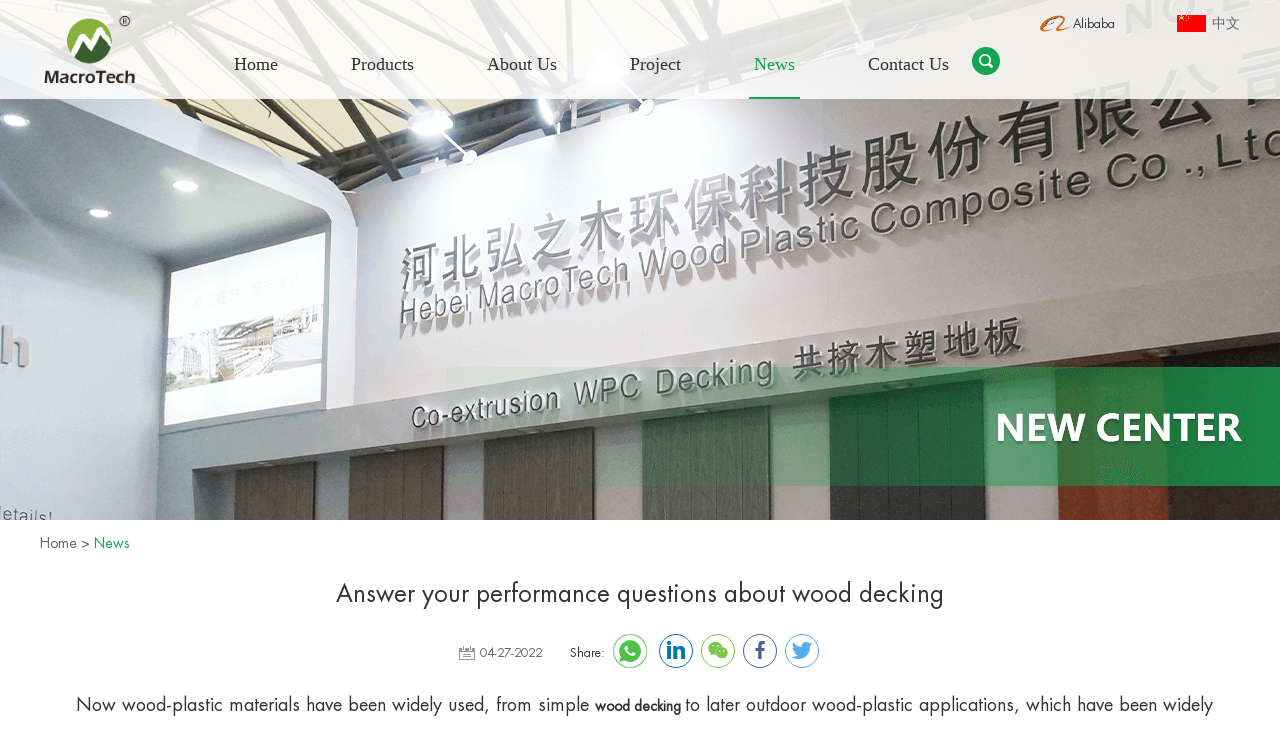

--- FILE ---
content_type: text/html; charset=utf-8
request_url: https://www.macrotechwpc.com/news/show-388.html
body_size: 5519
content:
<!DOCTYPE HTML
    PUBLIC "-//W3C//DTD XHTML 1.0 Transitional//EN" "http://www.w3.org/TR/xhtml1/DTD/xhtml1-transitional.dtd">
<html xmlns="http://www.w3.org/1999/xhtml" xml:lang="en">

<head>
    <meta http-equiv="Content-Type" content="text/html;charset=UTF-8" />
    <title>
        Answer your performance questions about wood decking-
    </title>
    <meta name="keywords" content="" />
    <meta name="description" content="" />

    <meta http-equiv="Content-Type" content="text/html; charset=utf-8" />
    <meta name="viewport" content="width=device-width, initial-scale=1, maximum-scale=1, user-scalable=no" />
    <meta name="author" content="2020  - https://www.macrotechwpc.com/" />
    <link rel="shortcut icon" href="/templates/hongzhimu_en/favicon.ico" />
    <meta name="renderer" content="webkit" />
    <script src="/templates/hongzhimu_en/js/jquery.js"></script>
    <script src="/templates/hongzhimu_en/js/index.js"></script>

    <link href="/templates/hongzhimu_en/css/index.css" rel="stylesheet" type="text/css" />
    <link rel="stylesheet" href="/templates/hongzhimu_en/css/share.min.css">
    <script src="/templates/hongzhimu_en/js/jquery.js"></script>
    <script src="/templates/hongzhimu_en/js/placeholder.js"></script>

    <!--[if IE 6]>
    <link rel="stylesheet" href="css/index.css">
    <![endif]-->
    <!--[if lt IE 9]>
              <script src="js/css3-mediaqueries.js"></script>
      <![endif]-->
<script>
var _hmt = _hmt || [];
(function() {
  var hm = document.createElement("script");
  hm.src = "https://hm.baidu.com/hm.js?6a16eac3a87ded679741d2634f17fd93";
  var s = document.getElementsByTagName("script")[0]; 
  s.parentNode.insertBefore(hm, s);
})();
</script>
<!-- Global site tag (gtag.js) - Google Analytics -->
<script async src="https://www.googletagmanager.com/gtag/js?id=G-TK49YYWWWM"></script>
<script>
  window.dataLayer = window.dataLayer || [];
  function gtag(){
	dataLayer.push(arguments);
  }
  gtag('js', new Date());

  gtag('config', 'G-TK49YYWWWM');
</script>

</head>

<body id="news">
    <!--页面头部 关于我们、联系我们-->
    
<script type="text/javascript" charset="utf-8" src="/templates/hongzhimu_en/js/common.js"></script>
<div class="container">
    <div class="nav">
        <ul class="fix">
            <li class="index"><a href='/index.html'>Home</a></li>
            <li class="goods"><a href='/goods_list.html'>Products</a></li>
            <li  class="about"><a href='/about.html'>About Us</a></li>
            <li class="project"><a href='/project/list.html'>Project</a></li>
            <li class="news"><a href='/news_list.html'>News</a></li>
            <!-- <li class="advantages"><a href='/advantages.html'>Advantages</a></li> -->
            <li class="contact_us"><a href='/contact_us.html'>Contact Us</a></li>
        </ul>
    </div>
    <div class="menubtn"> <span class="one"></span> <span class='two'></span> <span class="three"></span> </div>
    <script type="text/javascript" src="/templates/hongzhimu_en/js/sm.js"></script>
</div>

<div class="head">
    <div class="wp fix">
        <div class="logo l"><a href='/index.html'><img src="/templates/hongzhimu_en/picture/logo.png" title="Hebei MacroTech Wood Plastic Composite Co., Ltd." alt="Hebei MacroTech Wood Plastic Composite Co., Ltd." /></a></div>
        <div class="yuyan fix">
            <a href="https://macrotechwpc.en.alibaba.com/" target="_blank" rel="nofollow" class="a0"><img src="/templates/hongzhimu_en/picture/ali.png"><span>Alibaba</span></a>
            <a href="https://www.hongzhimuwpc.com/" target="_blank" rel="nofollow" class="a1">中文</a>

        </div>
        <div class="i-b">
            <form class="form1 fix">
                <input class="ipt1 l" name="q" id="keywords1" name="keywords" type="text" onkeydown="if(event.keyCode==13){SiteSearch('/gsearch.html', '#keywords1');return false};">
                <input class="ips1 r" type="button" value=" " name="dosubmit" onclick="SiteSearch('/gsearch.html', '#keywords1');">
            </form>
        </div>
        <div class="nav1 r">
            <ul class="">
                <li class="index"><a href='/index.html'>Home</a></li>

                <li  class="goods">
                    <a href='/goods_list.html' title="Products">Products</a>
                    <dl>
                        
                        <dd class="dd">
                            <a class="n" href='/goods/64.html' title="Ultra co-extruded WPC decking">Ultra co-extruded WPC decking</a>
                        </dd>
                        
                        <dd class="dd">
                            <a class="n" href='/goods/63.html' title="Traditional WPC decking">Traditional WPC decking</a>
                        </dd>
                        
                        <dd class="dd">
                            <a class="n" href='/goods/67.html' title="Superior WPC wall cladding">Superior WPC wall cladding</a>
                        </dd>
                        
                        <dd class="dd">
                            <a class="n" href='/goods/68.html' title="Elegant WPC fencing">Elegant WPC fencing</a>
                        </dd>
                        
                        <dd class="dd">
                            <a class="n" href='/goods/75.html' title="Others">Others</a>
                        </dd>
                        
                    </dl>
                </li>
                <li class="about">
                    <a href='/about.html' title="About Us">About Us</a>
                </li>
                <li class="project">
                    <a href='/project/list.html' title="Project">Project</a>
                </li>
                <li class="news">
                    <a href='/news_list.html' title="News">News</a>
                </li>
                <!-- <li class="advantages">
                    <a href='/advantages.html' title="Advantages">Advantages</a>
                </li> -->
                <li class="lin contact_us"><a href='/contact_us.html' title="Contact Us">Contact Us</a></li>
                <div class="clear none980"></div>
            </ul>
            <div class="search">
                <div id="sb-search" class="sb-search">
                    <form name="productform">
                        <input class="sb-search-input fl" name="q" id="keywords" name="keywords" type="text" onkeydown="if(event.keyCode==13){SiteSearch('/gsearch.html', '#keywords');return false};">
                        <input class="sb-search-submit fl" type="button" value=" " name="dosubmit" onclick="SiteSearch('/gsearch.html', '#keywords');">
                        <input type="hidden" value="176" name="catid" />
                        <span class="sb-icon-search"></span>
                    </form>
                </div>
            </div>
            <script src="/templates/hongzhimu_en/js/classie.js"></script>
            <script src="/templates/hongzhimu_en/js/uisearch.js"></script>
            <script>
                new UISearch(document.getElementById('sb-search'));
            </script>

        </div>
    </div>
</div>

<div class="nav_phone">
    <div class="wp">
        <ul class="fix">
            <li class="index"><a href='/index.html'>Home</a></li>
            <li class="goods"><a href='/goods_list.html'>Products</a></li>
            <li class="news"><a href='/news_list.html'>News</a></li>
            <li class="contact_us"><a href='/contact_us.html'>Contact</a></li>
        </ul>
    </div>
</div>


<script>
var _hmt = _hmt || [];
(function() {
  var hm = document.createElement("script");
  hm.src = "https://hm.baidu.com/hm.js?6a16eac3a87ded679741d2634f17fd93";
  var s = document.getElementsByTagName("script")[0]; 
  s.parentNode.insertBefore(hm, s);
})();
</script>

    <!--/页面头部-->
    <!--  lun bo   -->
    <div class="index_focus1">

        <div class="index_focusn1">
            <div class="bd">
                <ul>

                    <a class="pic" target="_blank" title="">
                        <img class="pic" src="/templates/hongzhimu_en/picture/newscenter.png" alt="" title="" />
                    </a>


                </ul>
            </div>

        </div>

    </div>

    <div class="banner">
        <div class="slide" id="lun2">
            <div class="carouse">
                <div class="slideItem" onclick="window.location.href=''">
                    <img class="banner-img" src="/templates/hongzhimu_en/picture/newscenter.png" title="" alt="" />
                </div>

            </div>

            <div class="dotList"></div>
        </div>
    </div>
    <!--bread-->
    <div class="bread">
        <div class="wp">
            <a href='/index.html' title="Home">Home</a>
            > <a href='/news_list.html' class="a2">News</a>
        </div>
    </div>
    <div class="project1">
        <div class="wp">
            <div class="xqy">
                <div class="top1">
                    <div class="title1">
                        <h1>Answer your performance questions about wood decking</h1>
                    </div>
                    <div class="time">
                        <span class="spts">04-27-2022</span>
                        <div style="display:inline-block;">
                            <span class="" style="position: relative;top:-7px;">Share:</span>
                            <div class="fenxiang2">
                                <!-- <script type="text/javascript" -->
                                <!-- src="//s7.addthis.com/js/300/addthis_widget.js#pubid=ra-593903fe0016d132"></script> -->
                                <!-- <script type="text/javascript" src="/templates/hongzhimu_en/js/addthis_widget.js"></script> -->
                                <!-- <div class="addthis_inline_share_toolbox_klm2"></div> -->
                                <div class="social-share">

                                    <a class="whatsapp" href="javascript:shareWa();"></a>

                                </div>
                            </div>
                        </div>
                    </div>
                </div>

                <div class="newsx">
					
                    <p><span style="font-size: 18px;">　　Now wood-plastic materials have been widely used, from simple <a href="https://www.macrotechwpc.com/goods/63.html" target="_self"><strong>wood decking </strong></a>to later outdoor wood-plastic applications, which have been widely practiced and 
applied. Of course, different environments have different installation 
requirements and usage requirements. Let&#39;s take a closer look below.<br/></span></p><p><span style="font-size: 18px;">　　The wood decking manufacturer pointed out that if the wood-plastic flower 
stand is used as a flower stand, the outdoor is very long, and the influence of 
the weather should be considered outdoors. Thermal expansion and cold 
contraction are the basic states.&nbsp;</span></p><p><span style="font-size: 18px;"><img src="/upload/202204/27/202204270908265540.jpg" title="11.jpg" alt="11.jpg"/></span></p><p><span style="font-size: 18px;">&nbsp; &nbsp; &nbsp; The installation of columns and cross columns 
is very important, and it is necessary to maintain a firm and stable direction. 
In addition, if wooden floors are used outdoors, pay attention to the 
installation area and length. WPC is different from general plastics, it has the 
bending properties of the material itself. Pay attention to the inclination 
during installation, and it needs to be corrected in time. Otherwise, an 
abnormal state is likely to occur, and the later installation deformation will 
affect the use. One of the basic principles of installation is correct 
positioning and alignment.</span></p><p><span style="font-size: 18px;">&nbsp; &nbsp; &nbsp;In addition, if it is installed vertically, pay 
attention to the fixing of the screws. The fixation of the screws needs to be 
aligned with the orientation. When the screw spacing is 30cm, it is necessary to 
ensure that the stress of at least four screws is in a balanced and uniform 
state.</span></p><p><br/></p>
                </div>
                <div class="updown">
                    <div class="up">
                        <p>Previous: <span><a href="/news/show-387.html">The quality of waterproof wpc decking is related to the raw materials</a></span></p>
                    </div>
                    <div class="down">
                        <p class="on">Next: <a href="/news/show-389.html">Anti-fire decking applications solve industry problems</a></p>
                    </div>
                </div>
            </div>
        </div>
    </div>
    <!--  foot  -->
    <!-- foot -->
    <!--页面底部-->
    <div class="link1">
    <div class="wp">
        <div class="links">
            Links:
            
            <a href="https://www.macrotechwpc.com" target="_blank"> International websites</a>
            
            <a href="https://www.hongzhimuwpc.com" target="_blank"> 中文站</a>
            
        </div>
    </div>
</div>
<!--  foot  -->
<!-- foot -->

<div class="foot">
    <div class="wp fix">
        <div class="ft ft1">
            <div class="ftitle">
                <a href='/goods_list.html'>Main product</a>
            </div>
            <ul>
                
                <li>
                    <a href='/goods/64.html'>Ultra co-extruded WPC decking</a>
                </li>
                
                <li>
                    <a href='/goods/63.html'>Traditional WPC decking</a>
                </li>
                
                <li>
                    <a href='/goods/67.html'>Superior WPC wall cladding</a>
                </li>
                
                <li>
                    <a href='/goods/68.html'>Elegant WPC fencing</a>
                </li>
                
                <li>
                    <a href='/goods/75.html'>Others</a>
                </li>
                
            </ul>
        </div>
        <div class="ft ft2">
            <div class="ftitle">
                Main menu
            </div>
            <ul>
                <li>
                    <a href='/index.html'>Home </a>
                </li>
                <li>
                    <a href='/about.html' title="About Us">About us</a>
                </li>
                <li>
                    <a href='/project/list.html' title="Project">Project</a>
                </li>
                <li>
                    <a href='/news_list.html' title="News">News</a>
                </li>
                <li>
                    <a href='/contact_us.html' title="Contact Us">Contact us</a>
                </li>
                <!-- <li>
                    <a href="/sitemap.xml" target="_blank">Sitemap</a>
                </li> -->
            </ul>
        </div>
        <div class="ft ft3">
            <div class="ftitle">
                <a href='/contact_us.html'>Contact us</a>
            </div>
            <ul>
                <li>
                    WhatsApp：+86-13400228861 &nbsp; &nbsp; 13633267161
                </li>
                <li>
                    Contact number：+86-13400228861&nbsp;&nbsp; 15100201130
                </li>
                <li>
                    WeChat：+86-13400228861 &nbsp;&nbsp; 15100201130
                </li>
                <li>
                    E-mail:
                    <a href="mailto:kkobe@macrotechwpc.com" target="_blank"
                        title="kobe@macrotechwpc.com">kobe@macrotechwpc.com</a>
                </li>
                <!-- <li class="li4">
                    <a href="mailto:Wendy.zhang@macrotechwpc.com" target="_blank" title="Wendy.zhang@macrotechwpc.com">Wendy.zhang@macrotechwpc.com</a>
                </li> -->

                <li>
                    Add: Baoding City, Hebei Province, China
                </li>
            </ul>
            <dl class="fix">
                <div class="social-share">
                    <a href="javascript:shareWa();" class="whatsapp"></a>


                </div>
  
            </dl>
        </div>
    </div>
    <div class="wp">
        <div class="duan">
            <p>
                Copyright © Hebei MacroTech Wood Plastic Composite Co., Ltd. All Rights Reserved | Powered by

            </p>
        </div>
    </div>
</div>

<script src="/templates/hongzhimu_en/js/jquery.share.min.js"></script>
<script>
    $('#share-1').share();
</script>
<script>
    function shareWa(str) {

        // content是我们自己定义的一些需要分享的内容;
        var content = "";
        content += "hello";
        //主要实现是下面这行代码,来完成页面跳转到WhatsApp,并分享内容
        location = "https://api.whatsapp.com/send?phone=+86-15076298689&text=" + encodeURIComponent(content);
    }
</script>
    <!--/页面底部-->
    <script src="/templates/hongzhimu_en/js/jquery.share.min.js"></script>
    <script>
        $('#share-1').share();
    </script>
    <script>
        function shareWa(str) {

            // content是我们自己定义的一些需要分享的内容;
            var content = "";
            content += "hello";
            //主要实现是下面这行代码,来完成页面跳转到WhatsApp,并分享内容
            location = "https://api.whatsapp.com/send?phone=+86-15076298689&text=" + encodeURIComponent(content);
        }
    </script>
</body>

</html>

--- FILE ---
content_type: text/css
request_url: https://www.macrotechwpc.com/templates/hongzhimu_en/css/index.css
body_size: 18698
content:
@charset "utf-8";
/* CSS Document */

* {
  margin: 0;
  padding: 0;
}

html {
  font-size: 62.5%;
  height: 100%;
  background-color: #fff;
}

body {
  margin: 0 auto;
  font-size: 12px;
  font-size: 1.2rem;
  max-width: 1920px;
}

img {
  border: none;
}

ul li {
  list-style-type: none;
}

ul,
form,
p,
a,
img,
table,
tr,
td,
li,
dd,
dt,
dl,
span {
  margin: 0;
  padding: 0;
  list-style: none;
  color: #333;
}

a {
  text-decoration: none;
  color: #333;
  outline: none;
  transition: 0.3s;
  -moz-transition: 0.3s;
  -o-transition: 0.3s;
  -webkit-transition: 0.3s;
}

h1 {
  margin: 0;
  padding: 0;
  font-weight: normal;
  color: #333;
}

.clear {
  clear: both;
}

.title span {
  margin-bottom: 19px;
  display: block;
}

.head .wp .yuyan a.a0 .maln {
  margin-left: auto !important
}

input,
textarea {
  font-family: Arial, Helvetica, sans-serif;
  font-size: 12px;
  font-size: 1.2rem;
  color: #333;
  border: none;
  outline: none;
}

.l {
  float: left;
}

.r {
  float: right;
}

.fix {
  *zoom: 1;
}
/* 
.fix:after,
.fix:before {
  display: block;
  content: "clear";
  height: 0;
  clear: both;
  overflow: hidden;
  visibility: hidden;
} */

.product .fix:before,
.product .fix:after {
  display: none;
}

.product .fix {
  display: flex;

  flex-wrap: wrap;
}
.product .fix.share1 {
  justify-content: flex-start;
}
.product .wenzi {
  display: block;
  width: 100%;
}

.product .wenzi video {
  display: block;
  width: 100%;
  max-width: 788px;
  margin: 0 auto;
}

::-webkit-input-placeholder {
  /* WebKit browsers */
  color: #333;
}

:-o-placeholder {
  /* Mozilla Firefox 4 to 18 */
  color: #333;
}

::-moz-placeholder {
  /* Mozilla Firefox 19+ */
  color: #333;
}

:-ms-input-placeholder {
  /* Internet Explorer 10+ */
  color: #333;
}

.wp {
  position: relative;
}

.box {
  position: relative;
}

@media screen and (min-width:1220px) {
  .wp {
    width: 1200px;
    margin: auto;
  }
}

@media screen and (min-width:1000px) and (max-width:1219px) {
  .wp {
    width: 980px;
    margin: auto;
  }
}

@media screen and (max-width:999px) {
  .wp {
    width: 95%;
    margin: auto;
  }
}

@font-face {
  font-family: 'FuturaStdBook';
  src: url('../fonts/futurastdbook.eot');
  src: url('../fonts/futurastdbook.eot') format('embedded-opentype'), url('../fonts/futurastdbook.woff2') format('woff2'), url('../fonts/futurastdbook.woff') format('woff'), url('../fonts/futurastdbook.ttf') format('truetype'), url('../fonts/futurastdbook.svg#futurastdbook') format('svg');
}
#iframe_video1{
  display:block;
  width:90%;
  max-width:800px;
  margin:0 auto;
}
.ziti {
  font-family: 'FuturaStdBook';
}

body {
  font-family: 'FuturaStdBook';
}

.mln {
  margin-left: 0 !important;
}

.mbn {
  margin-bottom: 0 !important;
}

.mtn {
  margin-top: 0 !important;
}

/* kefu */

/* .kefu{position:fixed;right:0px;top:210px;width:69px;height:auto;overflow:hidden;text-align:center;
            background-color:#eee; z-index:999; padding-bottom:5px; padding-top:7px; }
.kefu_nr{ border-bottom:1px solid #aaaaaa; width:49px; margin: 0 auto; }
.kefu_font{ line-height:17px;font-size: 14px;color:#000;  font-family: Verdana, Geneva, Tahoma, sans-serif;}
.kefu_font:hover{ color:#13a552; }

.kefu_nr.kefu_nr1{padding-top:9px;padding-bottom: 7px; }
.kefu_nr.kefu_nr2{padding-top:15px;padding-bottom: 10px; border: none;}

.kefu_nr.kefu_nr1 .kefu_font{margin-top: 0px;}
.kefu_nr.kefu_nr2 .kefu_font{margin-top: 2px;}

@media screen and (max-width:639px){
    body{padding-bottom: 60px;}
    .kefu .kefu_nr{padding: 0!important;}
    .kefu_nr.kefu_nr2 .kefu_font{margin: 0!important;}
    .kefu{position: fixed;bottom: 0!important;top:auto;height: 50px;width: 100%!important;padding-bottom: 5px!important;padding-top: 5px!important;}
    .kefu .kefu_nr{width: 45%!important;float: left!important;margin:0 1%!important;border: none!important; }
} */

/* head */

.head {
  z-index: 10000;
  height: 99px;
  top: 0;
  left: 0;
  background: url(../images/headbg.png) repeat center center;
  position: absolute;
  width: 100%;
}

.head .wp {
  position: relative;
}

.head .wp .nav1 {
  position: relative;
  z-index: 10000;
  float: left;
  margin-left: 26px;
}

.head .wp .logo {
  width: 163px;
  height: 99px;
}

.head .wp .logo a {
  width: 100%;
  height: 100%;
  display: block;
}

.head .wp .logo a img {
  max-width: 100%;
  height: 100%;
  display: block;
}

.head .wp .nav1 ul {
  display: flex;
  width: 100%;
  height: 100%;
}

.head .wp .nav1 ul li {
  float: left;
  margin-right: 63px;
  text-align: center;
  position: relative;
  height: 62px;
}

.head .wp .nav1 ul li.lin {
  margin-right: 46px;
  text-align: center;
}

.head .wp .nav1 ul li>a {
  padding: 0 5px;
  font-size: 18px;
  color: #333;
  display: block;
  font-family: '微软雅黑';
  height: 62px;
  line-height: 54px;
  padding-top: 37px;
}

/* .head .wp .nav1 ul li:hover{background:url(../images/greenline.jpg) no-repeat bottom center;} */

.head .wp .nav1 ul li>a:hover,
.head .wp .nav1 ul li.on a {
  color: #13a552;
}

.head .wp .yuyan {
  position: absolute;
  top: 10px;
  right: 0;
  z-index: 10001;
  display: flex;
  align-items: center;
  flex-wrap: wrap;
  width: 200px;
  justify-content: space-between;
}

.head .wp .yuyan a.a1 {
  float: left;
  display: block;
  height: 27px;
  line-height: 27px;
  font-family: "微软雅黑";
  font-size: 14px;
  font-size: 1.4rem;
  color: #666;
  padding-left: 35px;
  background: url(../images/china.png) no-repeat left center;
}

.head .wp .yuyan a.a2 {
  float: left;
  display: block;
  height: 27px;
  line-height: 27px;
  font-size: 14px;
  font-size: 1.4rem;
  color: #666;
  padding-left: 37px;
  background: url(../images/japan.png) no-repeat left center;
  margin-left: 14px;
}

.head .wp .yuyan a.a0 {
  display: flex;
  align-items: center;
  width: 75px;
  margin-right: 18px;
}

.head .wp .yuyan a.a0 img {
  width: 33px;
  vertical-align: middle;
}

.head .wp .yuyan a:hover {
  color: #13a552;
}

#index .nav1 ul li.index>a,
#goods .nav1 ul li.goods>a,
#about .nav1 ul li.about>a,
#project .nav1 ul li.project>a,
#news .nav1 ul li.news>a,
#contact_us .nav1 ul li.contact_us>a,
#advantages .nav1 ul li.advantages>a {
  background: url(../images/greenline.jpg) no-repeat bottom center;
  color: #13a552;
}

#goods .index_focus {
  height: auto;
  display: block !important;
}

#goods .index_focus img {
  display: block;
  width: 100%;
}

#project .index_focus {
  height: auto;
  display: block !important;
}

#project .index_focus img {
  display: block;
  width: 100%;
}

#news .index_focus {
  height: auto;
  display: block !important;
}

#news .index_focus img {
  display: block;
  width: 100%;
}

/* #index .index{background:url(../images/greenline.jpg) no-repeat bottom center;}
#goods .goods{background:url(../images/greenline.jpg) no-repeat bottom center;}
#about .about{background:url(../images/greenline.jpg) no-repeat bottom center;}
#project .project{background:url(../images/greenline.jpg) no-repeat bottom center;}
#good .goods{background:url(../images/greenline.jpg) no-repeat bottom center;}
#advantages .advantages{background:url(../images/greenline.jpg) no-repeat bottom center;}
#container .container{background:url(../images/greenline.jpg) no-repeat bottom center;} */

.head .wp .nav1 ul li:hover dl {
  display: block;
}

.head .wp .nav1 ul li dl {
  position: absolute;
  top: 100%;
  left: -55px;
  padding-top: 0px;
  display: none;
  background: url(../images/navbg.png) repeat center center;
  margin-top: 37px;
}

.head .wp .nav1 ul li dl dd {
  display: block;
  width: 166px;
  line-height: 26px;
  text-align: left;
  padding-right: 14px;
  padding-left: 14px;
}

.head .wp .nav1 ul li dl dd {
  padding-top: 10px;
  padding-bottom: 8px;
}

.head .wp .nav1 ul li dl dd a {
  font-size: 16px;
  color: #333;
}

.head .wp .nav1 ul li dl dd:hover a {
  color: #fff;
}

.head .wp .nav1 ul li dl dd:hover {
  background: url(../images/navddbg.png) repeat center center;
}

/*search*/

.search {
  width: 28px;
  z-index: 99999;
  position: absolute;
  background: none;
  margin-top: 4px;
  right: 0px;
  top: 70%;
}

.sb-icon-search {
  color: #333;
  width: 28px;
  height: 28px;
  display: block;
}

.sb-search-submit {
  -ms-filter: "progid:DXImageTransform.Microsoft.Alpha(Opacity=0)";
  filter: alpha(opacity=0);
  opacity: 0;
  color: transparent;
  border: none;
  outline: none;
  z-index: 99999;
}

.search_1000 {}

.sb-search {
  position: relative;
  width: 0%;
  min-width: 28px;
  height: 28px;
  float: right;
  display: inline;
  overflow: hidden;
  -webkit-transition: width 0s;
  -moz-transition: width 0s;
  transition: width 0s;
  -webkit-backface-visibility: hidden;
  z-index: 99999;
  border-radius: 5px;
  color: #333
}

.sb-search-input {
  position: absolute;
  top: 0;
  left: 0px;
  outline: none;
  width: 200px;
  height: 28px;
  line-height: 28px;
  padding-left: 10px;
  border: none;
  margin: 0;
  z-index: 10;
  font-family: Arial, Helvetica, sans-serif;
  background: transparent;
  color: #333
}

.sb-icon-search,
.sb-search-submit {
  border: none;
  width: 28px;
  height: 28px;
  display: block;
  position: absolute;
  right: 0px;
  top: 0px;
  padding: 0;
  margin: 0;
  cursor: pointer;
  background: url(../images/sousuo.png) no-repeat center;
}


.sb-search.sb-search-open .sb-icon-search,
.sb-search.sb-search-open .sb-search-input {
  transform: rotateZ(180deg);
}

.sb-search.sb-search-open,
.no-js .sb-search {
  width: 236px;
  height: 28px;
  line-height: 28px;
  position: relative;
  transform: rotateZ(-180deg);
  right: -208px;
  top: 0px;
  z-index: 9999999;
  background: #fff;
  color: #333;
  border: 1px solid #13a552;
}

.no-js .sb-search .sb-icon-search {
  position: absolute;
  background: #fff url(../images/sousuo.png) no-repeat center;
  z-index: 15;
  right: 0px;
  top: 0px;
  border: none !important
}

.no-js .sb-search .sb-search-submit {
  z-index: 9990;
}

/*.container*/

.container {
  width: 5px;
  height: 100%;
  position: absolute;
  right: 0px;
  transition: all 0.4s ease 0s;
  z-index: 999999999999999;
  cursor: pointer;
  position: fixed;
  top: 0px;
  right: 0;
  display: block;
}

.nav {
  width: 250px;
  background: rgba(0, 0, 0, 0.8);
  position: absolute;
  top: 0;
  right: 0;
  display: block;
  height: auto;
}

.nav ul {
  display: none;
  margin-top: 10px;
}

.nav ul li {
  line-height: 40px;
  font-size: 12px;
  font-size: 1.2rem;
  text-indent: 30px;
}

.nav ul li a {
  color: #fff;
}

#index .nav ul li.index a,
#goods .nav ul li.goods a,
#about .nav ul li.about a,
#project .nav ul li.project a,
#news .nav ul li.news a,
#contact_us .nav ul li.contact_us a {
  color: #13a552
}

.menubtn {
  width: 35px;
  height: 30px;
  position: absolute;
  top: 16px;
  right: 15px;
  transition: all 0.4s ease 0s;
  z-index: 9999
}

.menubtn span {
  display: block;
  width: 100%;
  height: 5px;
  margin-bottom: 5px;
  background-color: #13a552;
}

@media screen and (min-width:980px) {

  .container,
  .nav {
    display: none
  }
}

/* nav_phone */

.nav_phone {
  display: none;
}

.nav_phone ul li {
  width: 25%;
  float: left;
}

.nav_phone ul li a {
  display: block;
  font-size: 16px;
  font-size: 1.6rem;
  width: 100%;
  text-align: center;
  padding-top: 15px;
  padding-bottom: 15px;
  font-family: 'HelveticaLTStdLight';
}

/* .nav_phone ul li.on a{color: #13a552;background:url(../images/greenline.jpg) no-repeat bottom center;} */

#index .nav_phone ul li.index a,
#goods .nav_phone ul li.goods a,
#news .nav_phone ul li.news a,
#contact_us .nav_phone ul li.contact_us a {
  color: #13a552;
  background: url(../images/greenline.jpg) no-repeat bottom center
}

/* i-b */

.i-b {
  display: none;
  margin-top: 15px;
}

.i-b .form1 {
  display: block;
  width: 100%;
  border: 1px solid #ccc;
  border-radius: 5px;
  overflow: hidden;
}

.i-b .form1 .ipt1 {
  font-size: 14px;
  font-size: 1.4rem;
  color: #333;
  display: block;
  width: 80%;
  height: 36px;
  line-height: 36px;
  text-indent: 2em;
}

.i-b .form1 .ips1 {
  width: 20%;
  display: block;
  font-size: 14px;
  font-size: 1.4rem;
  color: #333;
  height: 36px;
  line-height: 36px;
  background: url(../images/sousuo.png) no-repeat 90% center;
}

@media screen and (max-width:1219px) {
  .head .wp .nav1 ul li {
    margin-right: 50px;
  }
}

@media screen and (max-width:979px) {
  .head .wp .nav1 {
    display: none;
  }

  .nav_phone {
    display: block;
  }

  .i-b {
    display: block;
  }

  .head {
    position: static;
    height: auto;
  }

  .head .wp .logo {
    margin-top: 10px;
    float: none;
  }

  .head .wp .yuyan {
    top: 17px;
  }

  .head .wp .yuyan {
    right: 50px;
    top: 33px;
  }

  .search {
    display: none;
  }
}

@media screen and (max-width:435px) {
  .head .wp .logo {
    width: 35%;
  }

  .head .wp.fix .yuyan {
    width: 130px;
    flex-direction: column;
    align-items: flex-start;
  }

  .head .wp .yuyan {

    top: 50px;
  }
  .head .wp .yuyan a{
    margin-top: 8px;
  }
}

@media screen and (max-width:345px) {
  .head .wp .yuyan a.a1 {
    padding-left: 30px;
  }

  .head .wp .yuyan a.a2 {
    padding-left: 30px;
  }

  .head .wp .yuyan a.a2 {
    margin-left: 0;
  }
}

/*lun bo*/

.index_focus {
  position: relative;
  width: 100%;
  margin: 0 auto;
  overflow: hidden;
  z-index: 9;
  height: 920px;
}

.index_focusn {
  width: 1920px;
  position: absolute;
  left: 50%;
  top: 0px;
  margin-left: -960px;
  z-index: 99;
  height: 920px;
}

.index_focus .bd li {
  display: none;
  position: absolute;
  left: 0;
  top: 0;
  width: 1920px;
  z-index: 999
}

.index_focus_post {
  z-index: 10;
}

.index_focus .pic {
  height: auto;
  display: block;
  margin: 0 auto;
  width: 100%;
}

.index_focus .pic:hover {
  text-decoration: none;
}

.index_focus_pre,
.index_focus_next {
  display: none;
  position: absolute;
  top: 50%;
  margin-top: -20px;
  width: 64px;
  height: 64px;
  text-indent: 100%;
  white-space: nowrap;
  overflow: hidden;
  z-index: 9999
}

.index_focus_pre {
  left: 28px;
  background: url(../images/baleft.png) no-repeat;
}

.index_focus_next {
  right: 28px;
  background: url(../images/baright.png) no-repeat;
}

.index_focus_pre:hover {
  left: 28px;
  background: url(../images/balefton.png) no-repeat;
}

.index_focus_next:hover {
  right: 28px;
  background: url(../images/barighton.png) no-repeat;
}

.index_focus .slide_nav {
  position: absolute;
  bottom: 12px;
  left: 50%;
  margin-left: -50px;
  z-index: 9998
}

.index_focus .slide_nav a {
  width: 15px;
  height: 15px;
  cursor: pointer;
  float: left;
  margin-right: 5px;
  margin-left: 5px;
  background: url(../images/circle.png) no-repeat center center;
}

.index_focus_post {
  z-index: 10;
}

.index_focus .pic {
  height: auto;
  display: block;
  margin: 0 auto;
}

.index_focus .pic:hover {
  text-decoration: none;
}

.index_focus .slide_nav li:hover,
.index_focus .slide_nav .on {
  text-decoration: none;
  background: url(../images/circleon.png) no-repeat center center;
}

.index_focus1 {
  position: relative;
  width: 100%;
  margin: 0 auto;
  overflow: hidden;
  z-index: 9;
  height: 520px;
}

.index_focusn1 {
  width: 1920px;
  position: absolute;
  left: 50%;
  top: 0px;
  margin-left: -960px;
  z-index: 99;
  height: 520px;
}

.index_focus1 .bd li {
  display: none;
  position: absolute;
  left: 0;
  top: 0;
  width: 1920px;
  z-index: 999
}

.index_focus_post {
  z-index: 10;
}

.index_focus1 .pic {
  height: auto;
  display: block;
  margin: 0 auto;
}

.index_focus1 .pic:hover {
  text-decoration: none;
}

.index_focus_pre1,
.index_focus_next1 {
  display: none;
  position: absolute;
  top: 58%;
  margin-top: -20px;
  width: 64px;
  height: 64px;
  text-indent: 100%;
  white-space: nowrap;
  overflow: hidden;
  z-index: 9999
}

.index_focus_pre1 {
  left: 28px;
  background: url(../images/baleft.png) no-repeat;
}

.index_focus_next1 {
  right: 28px;
  background: url(../images/baright.png) no-repeat;
}

.index_focus_pre1:hover {
  left: 28px;
  background: url(../images/balefton.png) no-repeat;
}

.index_focus_next1:hover {
  right: 28px;
  background: url(../images/barighton.png) no-repeat;
}

.index_focus1 .slide_nav {
  position: absolute;
  bottom: 11px;
  left: 50%;
  margin-left: -50px;
  z-index: 9998
}

.index_focus1 .slide_nav a {
  width: 15px;
  height: 15px;
  cursor: pointer;
  float: left;
  margin-right: 5px;
  margin-left: 5px;
  background: url(../images/circle.png) no-repeat center center;
}

.index_focus_post {
  z-index: 10;
}

.index_focus1 .pic {
  height: auto;
  display: block;
  margin: 0 auto;
}

.index_focus1 .pic:hover {
  text-decoration: none;
}

.index_focus1 .slide_nav li:hover,
.index_focus1 .slide_nav .on {
  text-decoration: none;
  background: url(../images/circleon.png) no-repeat center center;
}

@media screen and (min-width:1000px) and (max-width:1219px) {
  .index_focus {
    height: 624px;
  }

  .index_focusn {
    height: 624px;
  }

  .index_focusn img {
    width: 80%;
  }

  .index_focusn1 {
    height: 360px;
  }

  .index_focus1 {
    height: 360px;
  }

  .index_focusn1 img {
    width: 80%;
  }
}

@media screen and (min-width:1000px) {

  .carousel,
  .clear2 {
    display: none
  }
}

@media screen and (max-width:999px) {
  .index_focus {
    display: none
  }

  .index_focus1 {
    display: none
  }

  .carousel {
    width: 100%;
    position: relative;
    overflow: hidden;
  }

  .carousel ul {
    width: 100%;
    height: 100%;
  }

  .carousel ul li {
    width: 100%;
    height: 100%;
    position: absolute;
    top: 0;
    left: 0;
  }

  .carousel ul li img {
    width: 100%;
    vertical-align: middle;
  }

  .carousel ol {
    position: absolute;
    z-index: 2;
    width: 80px;
    height: 5px;
    bottom: 20px;
    left: 50%;
    -webkit-transform: translate3d(-50%, 0, 0);
  }

  .carousel ol li {
    float: left;
    width: 10px;
    height: 10px;
    margin-right: 10px;
    border-radius: 50%;
    border: 1px solid #13a552;
    background-color: #fff;
    transition: all 0.3s ease 0s;
  }

  .carousel ol li.cur {
    width: 10px;
    background: #13a552;
  }

  .carousel ol li:last-child {
    margin: 0;
  }
}

@media screen and (min-width:980px) {

  .container,
  .nav {
    display: none
  }
}

@media screen and (max-width:380px) {
  .h-bd2 ul li a {
    padding: 0 5px;
  }
}

/* main1 */

.main1 {
  margin-top: 60px;
  background: url(../images/main1bg.png) no-repeat center center;
  opacity: 0;
}

.main1.on {
  opacity: 1;
}

.main1 .item {
  width: 550px;
  position: relative;
}

.main1 .item .ittop {
  width: 100%;
  box-shadow: 7px 7px 11px rgba(0, 0, 0, 0.3);
}

.main1 .item .ittop a {
  display: block;
}

.main1 .item .ittop a img {
  display: block;
  max-width: 100%;
}

.main1 .item1 .itbot .ititle {
  padding-top: 15px;
  padding-bottom: 12px;
}

.main1 .item1 .itbot {
  padding-left: 30px;
  padding-right: 30px;
  background: url(../images/ibotbg.png) repeat center center;
  width: 412px;
  top: 72.3%;
  position: absolute;
  left: 50%;
  margin-left: -228px;
  box-shadow: 3px 2px 3px rgba(0, 0, 0, 0.10);
}

.main1 .item1 .itbot .imore {
  padding-top: 20px;
  padding-bottom: 30px;
}

.main1 .item1 .itbot .imore a {
  border-bottom: 2px solid #13a552;
  font-size: 14px;
  font-size: 1.4rem;
  color: #13a552;
}

.main1 .item1 .itbot .ititle a {
  display: block;
  font-size: 36px;
  font-size: 3.6rem;
  color: #333;
}

.main1 .item1 .itbot .icont a {
  font-size: 14px;
  font-size: 1.4rem;
  color: #4d4d4d;
  line-height: 30px;
  display: block;
}

.main1 .item2 {
  width: 446px;
  position: relative;
  margin-right: 108px;
  margin-top: 52px;
}

.main1 .item2 .itbot .ititle {
  padding-top: 57px;
  padding-bottom: 20px;
}

.main1 .item2 .itbot {
  padding-left: 24px;
  padding-right: 24px;
  background: url(../images/ibotbg.png) repeat center center;
  width: 278px;
  top: 50%;
  margin-top: -166px;
  position: absolute;
  left: 50%;
  margin-left: 2px;
  box-shadow: 3px 2px 3px rgba(0, 0, 0, 0.10)
}

.main1 .item2 .itbot .imore {
  padding-top: 39px;
  padding-bottom: 52px;
}

.main1 .item2 .itbot .imore a {
  border-bottom: 2px solid #13a552;
  font-size: 14px;
  font-size: 1.4rem;
  color: #13a552;
}

.main1 .item2 .itbot .ititle a {
  display: block;
  font-size: 36px;
  font-size: 3.6rem;
  color: #333;
}

.main1 .item2 .itbot .icont a {
  font-size: 14px;
  font-size: 1.4rem;
  color: #4d4d4d;
  line-height: 30px;
  display: block;
}

.main1 .item3 {
  width: 446px;
  position: relative;
  left: 140px;
  margin-top: 256px;
}

.main1 .item3 .itbot .ititle {
  padding-top: 57px;
  padding-bottom: 20px;
}

.main1 .item3 .itbot {
  padding-left: 30px;
  padding-right: 16px;
  background: url(../images/ibotbg.png) repeat center center;
  width: 285px;
  top: 50%;
  margin-top: -168px;
  position: absolute;
  left: -50%;
  margin-left: 74px;
  box-shadow: 3px 2px 3px rgba(0, 0, 0, 0.10)
}

.main1 .item3 .itbot .imore {
  padding-top: 39px;
  padding-bottom: 52px;
}

.main1 .item3 .itbot .imore a {
  border-bottom: 2px solid #13a552;
  font-size: 14px;
  font-size: 1.4rem;
  color: #13a552;
}

.main1 .item3 .itbot .ititle a {
  display: block;
  font-size: 36px;
  font-size: 3.6rem;
  color: #333;
}

.main1 .item3 .itbot .icont a {
  font-size: 14px;
  font-size: 1.4rem;
  color: #4d4d4d;
  line-height: 30px;
  display: block;
}

.main1 .item4 {
  width: 446px;
  position: relative;
  right: 9px;
  margin-top: 143px;
}

.main1 .item4 .itbot .ititle {
  padding-top: 16px;
  padding-bottom: 10px;
}

.main1 .item4 .itbot {
  padding-left: 38px;
  padding-right: 45px;
  background: url(../images/ibotbg.png) repeat center center;
  width: 275px;
  top: 64.7%;
  position: absolute;
  left: 50%;
  margin-left: -180px;
  box-shadow: 3px 2px 3px rgba(0, 0, 0, 0.10);
}

.main1 .item4 .itbot .imore {
  padding-top: 17px;
  padding-bottom: 28px;
}

.main1 .item4 .itbot .imore a {
  border-bottom: 2px solid #13a552;
  font-size: 14px;
  font-size: 1.4rem;
  color: #13a552;
}

.main1 .item4 .itbot .ititle a {
  display: block;
  font-size: 36px;
  font-size: 3.6rem;
  color: #333;
}

.main1 .item4 .itbot .icont a {
  font-size: 14px;
  font-size: 1.4rem;
  color: #4d4d4d;
  line-height: 30px;
  display: block;
}

.main1 .item5 {
  width: 590px;
  position: relative;
  left: 0px;
  margin-top: 148px;
}

.main1 .item5 .itbot .ititle {
  padding-top: 47px;
  padding-bottom: 9px;
}

.main1 .item5 .itbot {
  padding-left: 39px;
  padding-right: 33px;
  background: url(../images/ibotbg.png) repeat center center;
  width: 415px;
  top: 50%;
  margin-top: -104px;
  position: absolute;
  right: -59.5%;
  box-shadow: 3px 2px 3px rgba(0, 0, 0, 0.10)
}

.main1 .item5 .itbot .imore {
  padding-top: 21px;
  padding-bottom: 42px;
}

.main1 .item5 .itbot .imore a {
  border-bottom: 2px solid #13a552;
  font-size: 14px;
  font-size: 1.4rem;
  color: #13a552;
}

.main1 .item5 .itbot .ititle a {
  display: block;
  font-size: 36px;
  font-size: 3.6rem;
  color: #333;
}

.main1 .item5 .itbot .icont a {
  font-size: 14px;
  font-size: 1.4rem;
  color: #4d4d4d;
  line-height: 30px;
  display: block;
}

.main1 .item1 .itbot .icont {
  max-height: 90px;
  overflow: hidden;
}

.main1 .item2 .itbot .icont {
  max-height: 120px;
  overflow: hidden;
}

.main1 .item3 .itbot .icont {
  max-height: 120px;
  overflow: hidden;
}

.main1 .item4 .itbot .icont {
  max-height: 120px;
  overflow: hidden;
}

.main1 .item5 .itbot .icont {
  max-height: 90px;
  overflow: hidden;
}

.main1 .item .itbot .ititle a:hover {
  text-decoration: underline;
}

.main1 .item .itbot .icont a:hover {
  color: #13a552;
}

.main1 .item .itbot .imore a:hover {
  color: #333;
}

@media screen and (max-width:1219px) {
  .main1 .item.item1 {
    width: 435px;
  }

  .main1 .item1 .itbot {
    width: 326px;
    margin-left: -182.5px;
  }

  .main1 .item.item2 {
    width: 355px;
    margin-right: 148px;
  }

  .main1 .item3 {
    width: 400px;
  }

  .main1 .item4 {
    width: 370px;
  }

  .main1 .item4 .itbot {
    width: 230px;
    margin-left: -153.5px;
  }

  .main1 .item5 {
    width: 500px;
    top: 42%;
  }
}

@media screen and (max-width:999px) {
  .main1 .item .itbot .ititle a {
    font-size: 30px;
    font-size: 3rem;
  }

  .main1 .item.item1 {
    width: 380px;
  }

  .main1 .item1 .itbot {
    width: 70%;
    padding-left: 5%;
    padding-right: 5%;
    left: 10%;
    margin-left: 0;
  }

  .main1 .item.item2 {
    width: 350px;
  }

  .main1 .item2 .itbot {
    left: 30%;
  }

  .main1 .item3 {
    width: 350px;
  }

  .main1 .item3 .itbot {
    margin-left: 0;
    left: -35%;
  }

  .main1 .item4 {
    width: 370px;
  }

  .main1 .item4 .itbot {
    width: 230px;
    margin-left: -153.5px;
  }

  .main1 .item5 {
    width: 500px;
    top: 42%;
  }
}

@media screen and (max-width:979px) {
  .main1 {
    background: none;
    margin-top: 0;
  }

  .main1 .item {
    float: none;
    width: 100% !important;
    margin-left: 0 !important;
    left: 0 !important;
    margin-top: 50px !important;
  }

  .main1 .item .itbot {
    position: static !important;
    left: 0;
    top: 0 !important;
    margin-top: 0px !important;
    margin-left: 0 !important;
    padding-left: 0 !important;
    width: 100%;
    padding-right: 0;
    border-bottom: 1px solid #ccc;
    box-shadow: none;
  }

  .main1 .item .ittop {
    box-shadow: none;
  }

  .main1 .item .itbot .ititle {
    padding-top: 20px !important;
  }
}

/* main2 */

.main2 {
  padding-top: 53px;
  padding-bottom: 54px;
  background-color: #edfff4;
  margin-top: 87px;
  opacity: 0;
}

.main2.on {
  opacity: 1;
}

.main2 .m2title {
  text-align: center;
  margin-bottom: 21px;
}

.main2 .m2title a {
  font-size: 36px;
  font-size: 3.6rem;
  text-transform: uppercase;
  color: #13a552;
}

.main2 .m2title a:hover {
  color: #4d4d4d;
}

.main2 .m2cont {
  margin-bottom: 38px;
}

.main2 .m2cont a {
  margin: 0 auto;
  max-width: 95%;
  display: block;
  line-height: 30px;
  font-size: 14px;
  font-size: 1.4rem;
  color: #4d4d4d;
  text-align: center;
}

.main2 .m2cont a:hover {
  color: #13a552;
}

.main2 ul li {
  float: left;
}

.main2 ul li .mlitop a {
  display: block;
}

.main2 ul li .mlitop a img {
  display: block;
  max-width: 100%;
  margin: 0 auto;
}

.main2 ul li .mlibot {
  margin-top: 22px;
}

.main2 ul li .mlibot a {
  display: block;
  text-align: center;
  font-size: 18px;
  font-size: 1.8rem;
  color: #4d4d4d;
}

.main2 ul li .mlibot a:hover {
  color: #13a552;
}

.main2 ul li.li1 {
  width: 232px;
  margin-left: 30px;
}

.main2 ul li.li2 {
  width: 232px;
  margin-left: 222px;
}

.main2 ul li.li3 {
  width: 232px;
  margin-left: 211px;
}

@media screen and (max-width:1219px) {
  .main2 ul li {
    width: 31% !important;
    margin: 1% !important;
  }
}

@media screen and (max-width:639px) {
  .main2 ul li {
    width: 98% !important;
    margin: 1% !important;
  }
}

/* main3 */

.main3 {
  padding-top: 53px;
  padding-bottom: 29px;
  margin-top: 10px;
}

.main3 .m3title {
  text-align: center;
  margin-bottom: 11px;
}

.main3 .m3title a {
  font-size: 36px;
  font-size: 3.6rem;
  text-transform: uppercase;
  color: #13a552;
}

.main3 .m3title a:hover {
  color: #4d4d4d
}

.main3 .m3cont {
  margin-bottom: 0px;
}

.main3 .m3cont a {
  margin: 0 auto;
  max-width: 95%;
  display: block;
  line-height: 30px;
  font-size: 14px;
  font-size: 1.4rem;
  color: #4d4d4d;
  text-align: center;
}

.main3 .m3cont a:hover {
  color: #13a552;
}

.ul1 .tp {
  position: relative;
  overflow: hidden;
  float: left;
}

.ul1 .tp .m3tupian a {
  display: block;
}

.ul1 .tp .m3tupian a img {
  max-width: 100%;
  display: block;
  margin: 0 auto;
}

.ul1 .tp .m3zz a span {
  font-size: 16px;
  font-size: 1.6rem;
  color: #fff;
  display: block;
  padding-top: 134px;
  text-align: center;
}

.ul1 .tp1 {
  width: 33.33%;
}

.ul1 .tp2 {
  width: 16.667%;
}

.ul1 .tp3 {
  width: 33.33%;
}

.ul1 .tp4 {
  width: 16.667%;
}

.ul1 .tp5 {
  width: 16.667%;
}

.ul1 .tp6 {
  width: 16.667%;
}

.ul1 .tp7 {
  width: 29.48%;
}

.ul1 .tp8 {
  width: 20.5%;
}

.ul1 .tp9 {
  width: 16.667%;
}

.ul1 .tp:hover .m3zz {
  top: 0;
}

.ul1 .tp .m3zz {
  transition: 0.5s;
  -moz-transition: 0.5s;
  -o-transition: 0.5s;
  -webkit-transition: 0.5s;
  -ms-box-sizing: border-box;
  -o-box-sizing: border-box;
  -webkit-box-sizing: border-box;
  -moz-box-sizing: border-box;
  box-sizing: border-box;
  width: 100%;
  height: 100%;
  position: absolute;
  top: 100%;
  left: 0;
}

.ul1 .tp .m3zz a {
  -ms-box-sizing: border-box;
  -o-box-sizing: border-box;
  -webkit-box-sizing: border-box;
  -moz-box-sizing: border-box;
  box-sizing: border-box;
  display: block;
  width: 100%;
  height: 100%;
  text-align: center;
  background: rgba(0, 0, 0, 0.6);
  background-size: 100% 100%;
}

.ul1 .tp1 .m3zz a {
  /* background: url(../images/readmore.png) no-repeat center 50%/100% 100%; */
  background: url(../images/bgm3-1.png) no-repeat center 50%/100% 100%;
}

.ul1 .tp2 .m3zz a {
  background: url(../images/bgm3-2.png) no-repeat center 50%/100% 100%;
}

.ul1 .tp3 .m3zz a {
  background: url(../images/bgm3-3.png) no-repeat center 50%/100% 100%
}

.ul1 .tp4 .m3zz a {
  background: url(../images/bgm3-4.png) no-repeat center 50%/100% 100%;
}

.ul1 .tp5 .m3zz a {
  background: url(../images/bgm3-5.png) no-repeat center 50%/100% 100%;
}

.ul1 .tp6 .m3zz a {
  background: url(../images/bgm3-6.png) no-repeat center 50%/100% 100%;
}

.ul1 .tp7 .m3zz a {
  background: url(../images/bgm3-7.png) no-repeat center 50%/100% 100%;
}

.ul1 .tp8 .m3zz a {
  background: url(../images/bgm3-8.png) no-repeat center 50%/100% 100%;
}

.ul1 .tp9 .m3zz a {
  background: url(../images/bgm3-9.png) no-repeat center 50%/100% 100%;
}

@media screen and (max-width:1219px) {
  .ul1 .tp .m3zz a span {
    padding-top: 45px;
  }
}

@media screen and (max-width:979px) {
  .ul1 .tp .m3zz {
    display: none;
  }
}

@media screen and (max-width:639px) {
  .ul1 .tp1 {
    width: 66.6666%;
  }

  .ul1 .tp2 {
    width: 33.3333%;
  }

  .ul1 .tp3 {
    width: 66.6666%;
  }

  .ul1 .tp4 {
    width: 33.3333%;
  }
}

@media screen and (max-width:425px) {
  .ul1 .tp1 {
    width: 100%;
    margin: 0 auto;
    float: none;
  }

  .ul1 .tp2 {
    width: 100%;
    margin: 0 auto;
    float: none;
  }

  .ul1 .tp3 {
    width: 100%;
    margin: 0 auto;
    float: none;
  }

  .ul1 .tp4 {
    width: 100%;
    margin: 0 auto;
    float: none;
  }

  .ul1 .tp5 {
    width: 100%;
    margin: 0 auto;
    float: none;
  }

  .ul1 .tp6 {
    width: 100%;
    margin: 0 auto;
    float: none;
  }

  .ul1 .tp7 {
    width: 100%;
    margin: 0 auto;
    float: none;
  }

  .ul1 .tp8 {
    width: 100%;
    margin: 0 auto;
    float: none;
  }

  .ul1 .tp9 {
    width: 100%;
    margin: 0 auto;
    float: none;
  }

  .ul1 .tp .m3tupian a img {
    margin-top: 10px;
  }
}

/* main4 */

.main4 {
  padding-top: 53px;
  padding-bottom: 72px;
  margin-top: 3px;
}

.main4 .m4title {
  text-align: center;
  margin-bottom: 21px;
}

.main4 .m4title a {
  font-size: 36px;
  font-size: 3.6rem;
  text-transform: uppercase;
  color: #13a552;
}

.main4 .m4title a:hover {
  color: #4d4d4d;
}

.main4 .m4cont {
  margin-bottom: 35px;
}

.main4 .m4cont a {
  margin: 0 auto;
  max-width: 95%;
  display: block;
  line-height: 30px;
  font-size: 14px;
  font-size: 1.4rem;
  color: #4d4d4d;
  text-align: center;
}

.main4 .m4cont a:hover {
  color: #13a552;
}

.main4 .fenlei .fen1 {
  width: 576px;
  position: relative;
  z-index: 14;
  height: 313px;
}

.main4 .fenlei .fen1 .limg {
  position: absolute;
  left: 0;
  top: 0;
  overflow: hidden;
}

.main4 .fenlei .fen1 .limg .tupian {
  position: relative;
  z-index: 9;
  width: 324px;
}

.main4 .fenlei .fen1 .limg .tupian a {
  display: block;
}

.main4 .fenlei .fen1 .limg .tupian a img {
  max-width: 100%;
  display: block;
}

.main4 .fenlei .fen1 .rcont {
  position: absolute;
  top: 49px;
  right: 0;
  z-index: 15;
}

.main4 .fenlei .fen1 .rcont .rwenzi {
  box-shadow: 2px 2px 5px rgba(0, 0, 0, 0.1);
  transition: 0.5s;
  -moz-transition: 0.5s;
  -o-transition: 0.5s;
  -webkit-transition: 0.5s;
  padding-bottom: 25px;
  width: 315px;
  padding-left: 26px;
  padding-right: 18px;
  background: url(../images/wenzibg.png) repeat center center;
}

.main4 .fenlei .fen1 .rcont .rwenzi .wz1 {
  padding-top: 19px;
}

.main4 .fenlei .fen1 .rcont .rwenzi .wz1 a {
  font-size: 18px;
  font-size: 1.8rem;
  line-height: 24px;
  color: #333;
}

.main4 .fenlei .fen1 .rcont .rwenzi .wz1 a:hover {
  color: #13a552;
}

.main4 .fenlei .fen1 .rcont .rwenzi .wz2 {
  margin-top: 25px;
  margin-bottom: 22px;
  max-height: 90px;
  overflow: hidden;
}

.main4 .fenlei .fen1 .rcont .rwenzi .wz2 a {
  display: block;
  font-size: 14px;
  font-size: 1.4rem;
  line-height: 30px;
  color: #666;
}

.main4 .fenlei .fen1 .rcont .rwenzi .wz2 a:hover {
  color: #13a552;
}

.main4 .fenlei .fen1 .rcont .rwenzi .wz3 a {
  display: block;
  width: 84px;
  height: 28px;
  text-align: center;
  line-height: 28px;
  font-size: 12px;
  font-size: 1.2rem;
  color: #13a552;
  border-bottom: 2px solid #13a552;
}

@media screen and (max-width:1219px) {
  .main4 .fenlei .fen1 {
    width: 470px;
  }

  .main4 .fenlei .fen1 .rcont .rwenzi {
    width: 280px;
  }

  .main4 .fenlei .fen1 .rcont .rwenzi .wz2 {
    margin-top: 5px;
  }
}

@media screen and (max-width:999px) {
  .main4 .fenlei .fen1 {
    width: 450px;
  }

  .main4 .fenlei .fen1 .rcont .rwenzi {
    width: 270px;
  }
}

@media screen and (max-width:979px) {
  .main4 .fenlei .fen1 {
    width: 48%;
  }
}

@media screen and (max-width:889px) {
  .main4 .fenlei .fen1 {
    width: 490px;
    float: none;
    margin: 0 auto 20px;
  }
}

@media screen and (max-width:540px) {
  .main4 .fenlei .fen1 {
    width: 100%;
  }
}

@media screen and (max-width:480px) {
  .main4 .fenlei .fen1 {
    height: auto;
  }

  .main4 .fenlei .fen1 .limg {
    position: static;
  }

  .main4 .fenlei .fen1 .rcont {
    position: relative;
    top: 0;
    left: 0;
  }

  .main4 .fenlei .fen1 .rcont .rwenzi {
    width: 94%;
    padding-left: 3%;
    padding-right: 3%;
    padding-top: 38px;
  }

  .main4 .fenlei .fen1 {
    max-width: 291px;
    margin: 0 auto 30px;
  }
}

/* foot */

.foot.foot1 {
  padding-bottom: 42px;
}

.foot {
  background-color: #101a1c;
  padding-top: 34px;
  padding-bottom: 3px;
  overflow: hidden;
}

.foot .ft {
  float: left;
}

.foot .ft .ftitle {
  color: #fff;
  font-size: 24px;
  font-size: 2.4rem;
  margin-bottom: 17px;
}

.foot .ft .ftitle a {
  color: #fff;
  font-size: 24px;
  font-size: 2.4rem;
}

.foot .ft .ftitle a:hover {
  text-decoration: underline;
}

.foot .ft ul li {
  color: #cccccc;
  font-size: 14px;
  font-size: 1.4rem;
  line-height: 30px;
}

.foot .ft ul li a {
  color: #cccccc;
  font-size: 14px;
  font-size: 1.4rem;
  line-height: 30px;
}

.foot .ft ul li a:hover {
  text-decoration: underline;
}

.foot .ft dl {
  margin-top: 16px;
}

.foot .ft dl dd {
  float: left;
  margin-left: 13.7px;
}

.foot .ft.ft1 {
  margin-left: 0;
}

.foot .ft.ft2 {
  margin-left: 333px;
}

.foot .ft.ft3 {
  float: right;
}

.whatsapp {
  display: inline-block;
  margin: 4px;
  width: 34px;
  height: 34px;
  background: url(../picture/whatsapp.png) no-repeat;
  background-size: 100% 100%;
  transition: all 0.6s ease-out 0s;
  vertical-align: middle;
}

.whatsapp:hover {
  background: url(../picture/whatsapp_active.png) no-repeat;
  background-size: 100% 100%;
}

.foot .ft.ft3 ul li.li4 {
  margin-left: 45px;
}

.foot .duan {
  margin-top: 27px;
}

.foot .duan p {
  font-size: 14px;
  font-size: 1.4rem;
  line-height: 30px;
  color: #ccc;
}

.foot .duan p a {
  font-size: 14px;
  font-size: 1.4rem;
  line-height: 30px;
  color: #ccc;
}

.foot .duan .reanod {
  margin-left: 5px;
  margin-right: 12px;
}

.link1 {
  padding-bottom: 7px;
  margin-top: 20px;
}

.links {
  font-size: 14px;
  font-size: 1.4rem;
  color: #000;
  text-align: left;
  line-height: 24px;
}

.links a {
  font-size: 14px;
  font-size: 1.4rem;
  color: #000;
  margin-left: 15px;
  text-align: center;
  line-height: 24px;
}

.links a:hover {
  color: #13a552;
}

@media screen and (max-width:1219px) {
  .foot .ft.ft2 {
    margin-left: 155px;
  }

  .link1 {
    padding-bottom: 50px;
  }
}

@media screen and (max-width:979px) {
  .foot .ft.ft2 {
    margin-left: 14.5%;
  }
}

@media screen and (max-width:780px) {
  .foot .ft.ft2 {
    margin-left: 7%;
  }
}

@media screen and (max-width:670px) {
  .foot .ft.ft2 {
    margin-left: 10px;
  }
}

@media screen and (max-width:639px) {
  /* .foot {
    padding-bottom: 50px;
  } */

  .link1 {
    display: none;
  }

  .foot .ft {
    width: 100% !important;
    margin-left: 0 !important;
    margin-bottom: 30px;
    display: none;
  }

  .foot .ft .ftitle {
    margin-bottom: 0px;
  }
  .foot .ft.ft3{
    display: block;
  }
}

.bread {
  font-size: 14px;
  font-size: 1.4rem;
  color: #666666;
  padding-top: 15px;
  padding-bottom: 31px;
}

.bread a {
  font-size: 14px;
  font-size: 1.4rem;
  color: #666666;
}

.bread a.a2,
.bread a:hover {
  color: #13a552;
}

/*=======================================product=======================================*/

.product .top {
  margin-bottom: 42px;
  justify-content: space-between;
}

.product .top .profenlei {
  float: left;
  margin-top: 20px;
  border-radius: 25px;
  position: relative;
  line-height: 43px;
  height: 43px;
  text-align: center;
  border: 1px solid #13a552;
}

.product .top .profenlei>a {
  border-radius: 25px;
  display: block;
  text-align: center;
  padding: 0 15px;
  height: 43px;
  line-height: 43px;
  font-size: 20px;
  font-size: 2rem;
  color: #13a552;
  background-color: transparent;
}

.product .top .profenlei:hover {
  background-color: #13a552;
}

.product .top .profenlei.on {
  background-color: #13a552;
}

.product .top .profenlei>a:hover {
  color: #fff;
}

.product .top .profenlei.on>a {
  color: #fff;
}

.product .top .profenlei {

}

@media screen and (max-width:1219px) {
  .product .top .profenlei {
    margin-right: 45px;
    margin-bottom: 20px;
    margin-left: 0;
  }
}

@media screen and (max-width:320px) {
  .product .top .profenlei {
    width: 100%;
    margin: 5px auto !important;
  }
}

.product .bottom ul li {
  margin-left: calc(8% / 3);
  width: 23%;
  margin-bottom: 40px;
}

.product .bottom ul li .top1 {
  position: relative;
  overflow: hidden;
}

.product .bottom ul li .top1 .aimg {
  display: block;
  overflow: hidden;
}

.product .bottom ul li .top1 .aimg img {
  margin: 0 auto;
  display: block;
  width: 99%;
  border: 1px solid #dedede;
  transition: 1s;
  -moz-transition: 1s;
  -o-transition: 1s;
  -webkit-transition: 1s;
}

.product .bottom ul li .bottom2 {
  margin-top: 15px;
}

.product .bottom ul li .bottom2 .iqu {
  margin: 0 auto;
  border-radius: 17px;
  display: block;
  color: #13a552;
  font-size: 14px;
  font-size: 1.4rem;
  width: 114px;
  height: 32px;
  line-height: 32px;
  text-align: center;
  border: 1px solid #13a552;
}

.product .bottom ul li .bottom2 .iqu:hover {
  background-color: #13a552;
  color: #fff;
}

.product .bottom ul li .top1 .tijiao {
  position: absolute;
  top: 10px;
  left: 10px;
  z-index: 7;
  cursor: pointer;
}

.product .bottom ul li .bottom1 {
  padding-top: 10px;
}

.product .bottom ul li .bottom1 a {
  display: block;
  font-size: 16px;
  font-size: 1.6rem;
  color: #333;
  text-align: center;
  white-space: nowrap;
  overflow: hidden;
  text-overflow: ellipsis;
}

.product .bottom ul li .bottom1 a:hover {
  color: #13a552;
}

/**/

.product .bottom .wenzi p {
  line-height: 30px;
  font-size: 14px;
  font-size: 1.4rem;
  color: #333;
  margin-bottom: 30px;
}

.product .bottom .wenzi p span {
  line-height: 30px;
  font-size: 14px;
  font-size: 1.4rem;
  color: #333;
}

.product .bottom .wenzi li {
  line-height: 30px;
  font-size: 14px;
  font-size: 1.4rem;
  color: #333;
}

.product .bottom .wenzi strong {
  line-height: 30px;
  font-size: 14px;
  font-size: 1.4rem;
  color: #333;
}

.product .bottom .wenzi p img {
  display: block;
  max-width: 100%;
  margin-right: auto;
  margin-left: auto;
}

.product .bottom .wenzi p a {
  line-height: 30px;
  font-size: 14px;
  font-size: 1.4rem;
  color: #13a552;
}

.product .bottom .wenzi table {
  width: 97%;
  border-collapse: collapse;
  line-height: 24px;
  margin-bottom: 26px;
      max-width: 750px;


    margin: 0 auto;
}

.product .bottom .wenzi tr td {
  line-height: 24px;
  padding: 2px;
}

.none980 {
  display: none;
}

/*page*/

.page {
  position: relative;
  margin: 10px auto 58px;
}

.page {
  text-align: center;
}

.page a {
  display: inline-block;
  color: #333333;
  margin-right: 4px;
  width: 34px;
  height: 28px;
  line-height: 28px;
  text-align: center;
  font-size: 14px;
  font-size: 1.4rem;
  border: 1px solid #e5e5e5;
}

.page a.plzx {
  display: inline;
  border: none;
}

.page a.plzx:hover {
  background: none;
  border: none;
}

.page span {
  display: inline-block;
  color: #333333;
  margin-right: 4px;
  width: 34px;
  height: 28px;
  line-height: 28px;
  text-align: center;
  font-size: 14px;
  font-size: 1.4rem;
  border: 1px solid #e5e5e5;
}

.page a.on,
.page a:hover {
  background-color: #13a552;
  color: #fff;
  border: 1px solid #13a552;
}

.page a.first {
  width: 59px;
  margin-right: 6px;
}

.page a.last {
  width: 59px;
  margin-left: 0px;
}

.page span.first {
  width: 59px;
  margin-right: 6px;
}

.page span.last {
  width: 59px;
  margin-left: 0px;
}

.page img {
  display: inline-block;
  position: relative;
  top: 2px;
  margin-left: 12px;
  margin-right: 8px;
}

.ins {
  font-family: 'FuturaStdBook';
  transition: 1s;
  -moz-transition: 1s;
  -o-transition: 1s;
  -webkit-transition: 1s;
  margin-left: 19px;
  width: 129px;
  display: inline-block;
  height: 30px;
  line-height: 30px;
  text-align: center;
  border: none;
  outline: none;
  background-color: #13a552;
  color: #fff;
  font-size: 14px;
  font-size: 1.4rem;
  cursor: pointer;
  border: 1px solid #13a552;
}

.no:hover {
  background: none !important;
  border: 1px solid #e5e5e5 !important;
  color: #333 !important;
}

@media screen and (max-width:1219px) {
  .product .bottom ul li {
    width: 23%;
    margin: 1% !important;
  }

  .product .bottom ul li .top1 .aimg img {
    width: 99%;
  }
}

@media screen and (max-width:999px) {
  .product .bottom ul li {
    width: 31%;
    margin: 1% !important;
  }

  .product .bottom ul li .top1 .aimg img {
    width: 99%;
  }
}

@media screen and (max-width:979px) {
  .none980 {
    display: block;
  }

  .page a {
    margin-bottom: 15px;
  }
}

@media screen and (max-width:639px) {
  .product .bottom ul li {
    width: 48%;
    margin: 1% !important;
  }

  .product .bottom ul li .top1 .aimg img {
    width: 99%;
  }
  .protitle1{
    margin-top: 15px;
  }
}

@media screen and (max-width:399px) {
  .product .bottom ul li {
    width: 98%;
    margin: 20px auto !important;
    float: none;
  }
  
  .img980 ul li a img{
    width: 100%;
  }

  .product .bottom ul li .top1 .aimg img {
    width: 99%;
  }
}

/*latest*/

.latest {
  margin-bottom: 89px;
}

.latest .title {
  background: url(../images/latnews.png) no-repeat 180px center;
  margin-bottom: 29px;
}

.latest .title a {
  font-size: 28px;
  font-size: 2.8rem;
  line-height: 36px;
  color: #13a552;
}

.latest .fenlei .fen1 {
  width: 576px;
  position: relative;
  z-index: 14;
  height: 313px;
}

.latest .fenlei .fen1 .limg {
  position: absolute;
  left: 0;
  top: 0;
  overflow: hidden;
}

.latest .fenlei .fen1 .limg .tupian {
  position: relative;
  z-index: 9;
  width: 324px;
}

.latest .fenlei .fen1 .limg .tupian a {
  display: block;
}

.latest .fenlei .fen1 .limg .tupian a img {
  max-width: 100%;
  display: block;
}

.latest .fenlei .fen1 .rcont {
  position: absolute;
  top: 49px;
  right: 0;
  z-index: 15;
}

.latest .fenlei .fen1 .rcont .rwenzi {
  box-shadow: 2px 2px 5px rgba(0, 0, 0, 0.1);
  transition: 0.5s;
  -moz-transition: 0.5s;
  -o-transition: 0.5s;
  -webkit-transition: 0.5s;
  padding-bottom: 25px;
  width: 315px;
  padding-left: 26px;
  padding-right: 18px;
  background: url(../images/wenzibg.png) repeat center center;
}

.latest .fenlei .fen1 .rcont .rwenzi .wz1 {
  padding-top: 19px;
}

.latest .fenlei .fen1 .rcont .rwenzi .wz1 a {
  font-size: 18px;
  font-size: 1.8rem;
  line-height: 24px;
  color: #333;
}

.latest .fenlei .fen1 .rcont .rwenzi .wz1 a:hover {
  color: #13a552;
}

.latest .fenlei .fen1 .rcont .rwenzi .wz2 {
  margin-top: 25px;
  margin-bottom: 22px;
  max-height: 90px;
  overflow: hidden;
}

.latest .fenlei .fen1 .rcont .rwenzi .wz2 a {
  display: block;
  font-size: 14px;
  font-size: 1.4rem;
  line-height: 30px;
  color: #666;
}

.latest .fenlei .fen1 .rcont .rwenzi .wz2 a:hover {
  color: #13a552;
}

.latest .fenlei .fen1 .rcont .rwenzi .wz3 a {
  display: block;
  width: 84px;
  height: 28px;
  text-align: center;
  line-height: 28px;
  font-size: 12px;
  font-size: 1.2rem;
  color: #13a552;
  border-bottom: 2px solid #13a552;
}

@media screen and (max-width:1219px) {
  .latest .fenlei .fen1 {
    width: 470px;
  }

  .latest .fenlei .fen1 .rcont .rwenzi {
    width: 280px;
  }

  .latest .fenlei .fen1 .rcont .rwenzi .wz2 {
    margin-top: 5px;
  }
}

@media screen and (max-width:999px) {
  .latest .fenlei .fen1 {
    width: 450px;
  }

  .latest .fenlei .fen1 .rcont .rwenzi {
    width: 270px;
  }
}

@media screen and (max-width:979px) {
  .latest .fenlei .fen1 {
    width: 48%;
  }
}

@media screen and (max-width:889px) {
  .latest .fenlei .fen1 {
    width: 490px;
    float: none;
    margin: 0 auto 20px;
  }
}

@media screen and (max-width:540px) {
  .latest .fenlei .fen1 {
    width: 100%;
  }
}

@media screen and (max-width:480px) {
  .latest .fenlei .fen1 {
    height: auto;
  }

  .latest .fenlei .fen1 .limg {
    position: static;
  }

  .latest .fenlei .fen1 .rcont {
    position: relative;
    top: 0;
    left: 0;
  }

  .latest .fenlei .fen1 .rcont .rwenzi {
    width: 94%;
    padding-left: 3%;
    padding-right: 3%;
    padding-top: 38px;
  }

  .latest .fenlei .fen1 {
    max-width: 291px;
    margin: 0 auto 30px;
  }
}

/*=======================================product1=======================================*/

/*goods1*/

.cpxq_left_adds {
  display: flex;
  align-items: flex-start;
  flex-wrap: wrap;
  margin-top: 20px;
}

#goods_img {
  display: block;
  margin: 10px auto;
}

.cpxq_left_ico {
  display: flex;
  align-items: flex-start;
  flex-wrap: wrap;
  font-size: 0.16rem;
  color: #666666;
  width: 100%;
  padding: 0 1%;
  margin-bottom: 5px;
}

.cpxq_left_ico .cpxq_left_ico_img {
  width: 25px;
  height: 25px;
  margin-right: 8px;
}

.cpxq_left_ico img {
  width: 100%;
}

.cpxq_left_ico span {
  width: calc(100% - 35px);
  display: block;
  overflow: hidden;
  text-overflow: ellipsis;
  display: -webkit-box;
  -webkit-line-clamp: 2;
  -webkit-box-orient: vertical;
  font-size: 16px;
}

.cpxq_left_cn {
  margin-top: 20px;
}

.cpxq_left_top {
  font-size: 16px;
  color: #13a552;
  line-height: 24px;
}

.cpxq_left_down {
  margin-top: 10px;
  font-size: 14px;
  color: #666666;
  line-height: 24px;
}

.cpxq_left_btns {
  margin-top: 20px;
}

.cpxq_left_btns {
  display: flex;
}

.product .goods1 {
  width: 100%
}

#showArea {
  margin-top: 16px;
  margin-bottom: 13px;
}

#showArea img {
  cursor: pointer;
  display: block;
  width: 118px;
  height: 105px;
  margin-bottom: 34px;
  border: 1px solid #dedede;
}

#showArea a {
  display: block;
}

#main_img {
  cursor: pointer;
  display: block;
}

#gotop {
  cursor: pointer;
  display: block;
  margin: auto;
}

#gobottom {
  cursor: pointer;
  display: block;
  margin: auto;
}

#showArea {
  height: 389px;
  overflow: hidden;
}

.MagicZoomBigImageCont {
  background: #FFF;
}

.MagicZoomBigImageCont img {
  width: 500px;
}

.MagicZoomPup {
  border: 0px solid #aaa;
  background: #ffffff;
}

.left-pro {
  width: 638px;
  text-align: left;
  margin-top: 2px;
}

.left-pro .t1 {
  width: 120px;
  float: left;
}

.left-pro .t2 {
  width: 450px;
  text-indent: 0;
  float: right;
  border: 1px solid #dedede;
}

.left-pro .t2 a {
  display: block;
}

.left-pro .t2 img {
  text-indent: 0;
  display: block;
  width: 100%;
}

.cpxq_left_txt {
  font-size: 16px;
  letter-spacing: 0px;
  color: #13a552;
  margin-bottom: 0.4rem;
  line-height: 28px;
}

.product .goods1 .content {
  width: 516px;
  margin-top: 5px;
  margin-left: 20px;
}

.goods1 .content .title {
  padding-top: 2px;
  margin-bottom: 19px;
}

.goods1 .content .title h1 {
  font-size: 24px;
  font-size: 2.4rem;
  color: #333;
}

.goods1 .content .jianshao {
  height: 230px;
}

.goods1 .content .jianshao li .lspan {
  width: 168px;
  font-size: 16px;
  font-size: 1.6rem;
  line-height: 30px;
  color: #666666;
  line-height: 40px;
}

.goods1 .content .jianshao li .rspan {
  width: 244px;
  font-size: 16px;
  font-size: 1.6rem;
  line-height: 30px;
  color: #666666;
  line-height: 40px;
}

.goods1 .content .jianshao img {
  max-width: 100%;
}

.goods1 .content .jianshao table {
  width: 97%;
  border-collapse: collapse;
  line-height: 24px;
  margin-bottom: 26px;
}

.goods1 .content .jianshao tr td {
  line-height: 24px;
  padding: 2px;
}

.goods1 .content .btn {
  margin-top: 61px;
  margin-bottom: 33px;
  max-width: 382px;
}

.goods1 .content .btn a {
  border-radius: 21px;
  display: block;
  font-size: 16px;
  font-size: 1.6rem;
  color: #fff;
  width: 166px;
  height: 42px;
  line-height: 42px;
  text-align: center;
  background-color: #ababab;
}

.goods1 .content .btn a:hover {
  background-color: #13a552;
}

.goods1 .content .btn .none:hover {
  background-color: #ababab !important;
}

.goods1 .content .share1 {
  text-align: left;
}

.goods1 .content .share1 .span {
  font-size: 15.6px;
  font-size: 1.56rem;
  color: #13a552;
}

.goods1 .content .meiti .span {
  font-size: 15.6px;
  font-size: 1.56rem;
  color: #13a552;
}

.at-resp-share-element .at-icon {
  width: 26px !important;
  height: 26px !important;
}

.at-style-responsive .at-share-btn {
  padding: 0 !important;
  border-radius: 2px !important;
}

.at-resp-share-element .at-share-btn .at-icon-wrapper {
  width: 26px !important;
  height: 26px !important;
}

.at-resp-share-element .at-share-btn {
  margin-bottom: 0 !important;
  margin-right: 3px !important;
}

.goods1 .content .share1 .rsh {
  margin-left: 8px;
  position: relative;
  top: -5px;
}

.protitle1 {
  background: #eeeeee;
  width: 100%;
  margin-bottom: 20px;
  margin-top: 67px;
}

.protitle1 a {
  font-size: 24px;
  font-size: 2.4rem;
  color: #13a552;
  line-height: 43px;
  padding-left: 12px;
}

.goods1 .wenzi p {
  font-size: 16px;
  font-size: 1.6rem;
  color: #333;
  line-height: 30px;
  margin-bottom: 30px;
}

.goods1 .wenzi p a {
  font-size: 16px;
  font-size: 1.6rem;
  color: #13a552;
  line-height: 30px;
}

.goods1 .wenzi p li {
  font-size: 16px;
  font-size: 1.6rem;
  color: #333;
  line-height: 30px;
}

.goods1 .wenzi p span {
  font-size: 16px;
  font-size: 1.6rem;
  color: #333;
  line-height: 30px;
}

.goods1 .wenzi p strong {
  font-size: 16px;
  font-size: 1.6rem;
  color: #333;
  line-height: 30px;
}

.goods1 .wenzi table {
  width: 97%;
  border-collapse: collapse;
  line-height: 24px;
  border: 1px solid #ccc;
}

.goods1 .wenzi tr td {
  line-height: 24px;
  padding: 2px;
  border: 1px solid #ccc;
}

.goods1 .wenzi p img {
  max-width: 100%;
}

.protitle2.protitle21 {
  background: url(../images/latnews.png) no-repeat 214px 21px;
  margin-bottom: 33px;
}

.hot .rel-pro {
  margin-bottom: 120px;
}

.protitle2 {
  background: url(../images/latnews.png) no-repeat 276px 21px;
  width: 100%;
  margin-bottom: 28px;
  margin-top: 27px;
}

.protitle2 a {
  font-size: 28px;
  font-size: 2.8rem;
  color: #13a552;
}

.title p {
  font-size: 31px;
  height: auto !important;
  letter-spacing: 1px;
}

.title a {
  letter-spacing: 1px;
}

.title span {
  letter-spacing: 1px !important;
}

.rel-pro {
  width: 100%;
  margin-bottom: 47px;
}

.rel-pro li {
  width: 278px;
  float: left;
  margin-left: 29px;
}

.rel-pro li a {
  display: block;
}

.rel-pro li a img {
  max-width: 276px;
  width: 100%;
  margin: 0 auto;
  display: block;
  border: 1px solid #dedede;
  ;
}

.rel-pro li a span {
  display: block;
  margin-top: 11px;
  text-align: center;
  font-size: 16px;
  font-size: 1.6rem;
  color: #333;
  white-space: nowrap;
  overflow: hidden;
  text-overflow: ellipsis;
}

.rel-pro li a span:hover {
  color: #13a552;
}

.img980 {
  display: none;
}

.img980 ul li {
  width: 23%;
  margin: 1%;
  float: left;
}

.img980 ul li a {
  display: block;
  width: 100%;
}

.img980 ul li a img {
  display: block;
  border: 1px solid #dedede;
  max-width: 100%;
}

@media screen and (max-width:1219px) {
  .product .goods1 .content {
    width: 320px;
  }

  .goods1 .content .btn a {
    width: 140px;
  }

  .goods1 .content .btn {
    margin-top: 6px;
  }

  .goods1 .content .jianshao li .rspan {
    width: 100%;
    float: none;
    line-height: 30px;
  }

  .goods1 .content .jianshao li .lspan {
    width: 100%;
    float: none;
    line-height: 30px;
  }

  .goods1 .content .jianshao {
    height: auto;
  }
}

@media screen and (max-width:999px) {
  .product .goods1 .content {
    width: 100%;
    margin-top: 30px;
    float: none;
	
     margin-left: 0px;
  }

  .left-pro {
    float: none;
  }

  .MagicZoomPup,
  .MagicZoomBigImageCont {
    display: none !important;
  }

  .goods1 .content .jianshao li .rspan {
    width: calc(100% - 244px);
    float: left;
    line-height: 30px;
  }

  .goods1 .content .jianshao li .lspan {
    width: 244px;
    float: left;
    line-height: 30px;
  }
}

@media screen and (max-width:710px) {
  .left-pro {
    display: none;
  }

  .img980 {
    display: block;
  }
}

@media screen and (max-width:639px) {
  .goods1 .content .jianshao li .rspan {
    width: 100%;
    float: none;
    line-height: 30px;
  }

  .goods1 .content .jianshao li .lspan {
    width: 100%;
    float: none;
    line-height: 30px;
  }
}

@media screen and (max-width:510px) {
  .product .top .profenlei {
    float: none;
    margin: 0 auto 20px;
    width: 100%;
  }

  .product .top .profenlei>a {
    width: 100%;
    padding: 0;
  }
}

/*======================================= about =======================================*/

.about {
  padding-top: 0px;
}

.about .abtitle {
  font-size: 36px;
  font-size: 3.6rem;
  color: #13a552;
  margin-bottom: 13px;
}

.about .abcont {
  margin-bottom: 22px;
}

.about .abcont p {
  font-size: 16px;
  font-size: 1.6rem;
  color: #4d4d4d;
  line-height: 30px;
  margin-bottom: 0;
}

#baguetteBox-overlay {
  display: none;
  opacity: 0;
  position: fixed;
  overflow: hidden;
  top: 0;
  left: 0;
  width: 100%;
  height: 100%;
  background-color: #222;
  background-color: rgba(0, 0, 0, .8);
  -webkit-transition: opacity .5s ease;
  transition: opacity .5s ease;
  z-index: 99999999999999999999999999999999999999;
}

#baguetteBox-overlay.visible {
  opacity: 1
}

#baguetteBox-overlay .full-image {
  display: inline-block;
  position: relative;
  width: 100%;
  height: 100%;
  text-align: center;
}

#baguetteBox-overlay .full-image figure {
  display: inline;
  margin: 0;
  height: 100%
}

#baguetteBox-overlay .full-image img {
  display: inline-block;
  width: auto;
  height: auto;
  max-height: 100%;
  max-width: 100%;
  vertical-align: middle;
  -webkit-box-shadow: 0 0 8px rgba(0, 0, 0, .6);
  -moz-box-shadow: 0 0 8px rgba(0, 0, 0, .6);
  box-shadow: 0 0 8px rgba(0, 0, 0, .6);
}

#baguetteBox-overlay .full-image figcaption {
  display: block;
  position: absolute;
  bottom: 0;
  width: 100%;
  text-align: center;
  line-height: 1.8;
  color: #ccc;
  background-color: #000;
  background-color: rgba(0, 0, 0, .6);
  font-family: Verdana, Geneva, sans-serif;
}

#baguetteBox-overlay .full-image:before {
  content: "";
  display: inline-block;
  height: 50%;
  width: 1px;
  margin-right: -1px
}

#baguetteBox-slider {
  position: absolute;
  left: 0;
  top: 0;
  height: 100%;
  width: 100%;
  white-space: nowrap;
  -webkit-transition: left .4s ease, -webkit-transform .4s ease;
  transition: left .4s ease, -moz-transform .4s ease;
  transition: left .4s ease, transform .4s ease
}

#baguetteBox-slider.bounce-from-right {
  -webkit-animation: bounceFromRight .4s ease-out;
  animation: bounceFromRight .4s ease-out
}

#baguetteBox-slider.bounce-from-left {
  -webkit-animation: bounceFromLeft .4s ease-out;
  animation: bounceFromLeft .4s ease-out
}

.baguetteBox-button#next-button,
.baguetteBox-button#previous-button {
  top: 50%;
  top: calc(50% - 30px);
  width: 44px;
  height: 60px
}

.baguetteBox-button {
  position: absolute;
  cursor: pointer;
  outline: 0;
  padding: 0;
  margin: 0;
  border: 0;
  -moz-border-radius: 15%;
  border-radius: 15%;
  background-color: #323232;
  background-color: rgba(50, 50, 50, .5);
  color: #ddd;
  font: 1.6em sans-serif;
  -webkit-transition: background-color .4s ease;
  transition: background-color .4s ease;
}

.baguetteBox-button:hover {
  background-color: rgba(50, 50, 50, .9)
}

.baguetteBox-button#next-button {
  right: 2%
}

.baguetteBox-button#previous-button {
  left: 2%
}

.baguetteBox-button#close-button {
  top: 20px;
  right: 2%;
  right: calc(2% + 6px);
  width: 30px;
  height: 30px
}

.baguetteBox-button svg {
  position: absolute;
  left: 0;
  top: 0
}

.spinner {
  width: 40px;
  height: 40px;
  display: inline-block;
  position: absolute;
  top: 50%;
  left: 50%;
  margin-top: -20px;
  margin-left: -20px
}

.double-bounce1,
.double-bounce2 {
  width: 100%;
  height: 100%;
  -moz-border-radius: 50%;
  border-radius: 50%;
  background-color: #fff;
  opacity: .6;
  position: absolute;
  top: 0;
  left: 0;
  -webkit-animation: bounce 2s infinite ease-in-out;
  animation: bounce 2s infinite ease-in-out
}

.double-bounce2 {
  -webkit-animation-delay: -1s;
  animation-delay: -1s
}

@-webkit-keyframes bounceFromRight {
  0% {
    margin-left: 0
  }

  50% {
    margin-left: -30px
  }

  100% {
    margin-left: 0
  }
}

@keyframes bounceFromRight {
  0% {
    margin-left: 0
  }

  50% {
    margin-left: -30px
  }

  100% {
    margin-left: 0
  }
}

@-webkit-keyframes bounceFromLeft {
  0% {
    margin-left: 0
  }

  50% {
    margin-left: 30px
  }

  100% {
    margin-left: 0
  }
}

@keyframes bounceFromLeft {
  0% {
    margin-left: 0
  }

  50% {
    margin-left: 30px
  }

  100% {
    margin-left: 0
  }
}

@-webkit-keyframes bounce {

  0%,
  100% {
    -webkit-transform: scale(0);
    transform: scale(0)
  }

  50% {
    -webkit-transform: scale(1);
    transform: scale(1)
  }
}

@keyframes bounce {

  0%,
  100% {
    -webkit-transform: scale(0);
    -moz-transform: scale(0);
    transform: scale(0)
  }

  50% {
    -webkit-transform: scale(1);
    -moz-transform: scale(1);
    transform: scale(1)
  }
}

.img-scroll1 {
  position: relative;
  margin-bottom: 72px;
}

.img-scroll1 .prev1,
.img-scroll1 .next1 {
  position: absolute;
  display: block;
  width: 14px;
  height: 23px;
  top: 50%;
  margin-top: -25.5px;
}

.img-scroll1 .prev1 {
  left: 0px;
  cursor: pointer;
  background: url(../images/arrowleft.png) no-repeat center;
}

.img-scroll1 .next1 {
  right: 0px;
  cursor: pointer;
  background: url(../images/arrowright.png) no-repeat center;
}

.img-scroll1 .prev1:hover {
  background: url(../images/arrowlefton.png) no-repeat center;
}

.img-scroll1 .next1:hover {
  background: url(../images/arrowrighton.png) no-repeat center;
}

.img-list1 {
  position: relative;
  width: 1150px;
  overflow: hidden;
  margin: 0 auto 0px;
}

.img-list1 ul {
  width: 9999px;
}

.img-list1 li {
  float: left;
  width: 272px;
  margin-right: 20px;
  overflow: hidden;
}

.img-list1 li .im1top {
  position: relative;
  overflow: hidden;
}

.img-list1 li .im1top .im1tupian {
  padding: 5px 4px;
  border: 1px solid #13a552;
}

.img-list1 li .im1top .im1tupian a {
  display: block;
}

.img-list1 li .im1top .im1tupian a img {
  display: block;
  max-width: 100%;
}

.img-list1 li .im1zz {
  transition: 0.5s;
  -moz-transition: 0.5s;
  -o-transition: 0.5s;
  -webkit-transition: 0.5s;
  position: absolute;
  top: -100%;
  left: 0;
  width: 100%;
  height: 100%;
}

.img-list1 li .im1zz a {
  display: block;
  width: 100%;
  height: 100%;
  background: url(../images/im1zz.png) no-repeat center center;
}

.img-list1 li:hover .im1zz {
  top: 0;
}

.img-list1 li .im1bot {
  text-align: center;
  padding-top: 4px;
}

.img-list1 li .im1bot a {
  font-size: 16px;
  font-size: 1.6rem;
  color: #333;
}

.img-list1 li .im1bot a:hover {
  color: #13a552;
}

.about .abtitle1 {
  font-size: 36px;
  font-size: 3.6rem;
  color: #13a552;
  margin-bottom: 7px;
}

.certification {
  padding-top: 8px;
  padding-bottom: 44px;
}


.certification ul{
  display: flex;
  flex-wrap: wrap;
}

.certification ul li {

  margin-left: .5%;
  overflow: hidden;
  width: 22%;
  margin-bottom: 42px;
}

.certification ul li .im1top {
  position: relative;
  overflow: hidden;
}

.certification ul li .im1top .im1tupian a {
  display: block;
}

.certification ul li .im1top .im1tupian a img {
  display: block;
  max-width: 100%;
  max-width: 225px;
  margin: auto;
}

.certification ul li .im1zz {
  transition: 0.5s;
  -moz-transition: 0.5s;
  -o-transition: 0.5s;
  -webkit-transition: 0.5s;
  position: absolute;
  top: -100%;
  left: 0;
  width: 100%;
  height: 100%;
}

.certification ul li .im1zz a {
  display: block;
  width: 100%;
  height: 100%;
  background: url(../images/fangda.png) no-repeat center center;
}

.certification ul li:hover .im1zz {
  top: 0;
}

.certification ul li .im1bot {
  font-size: 14px;
  font-size: 1.4rem;
  color: #333;
  text-align: center;
  padding-top: 6px;
}

.baguetteBox-button#next-button,
.baguetteBox-button#previous-button {
  display: block !important;
}

@media screen and (max-width:1219px) {
  .certification ul li {
    margin: 1% !important;
    width: 23%;
  }
}

@media screen and (max-width:979px) {
  .certification ul li {
    margin: 1% !important;
    width: 31%;
  }

  .img-list1 li .im1zz {
    top: 0;
  }

  .img-list1 li .im1zz a {
    background: url(../images/im1zz1.png) no-repeat center center;
  }
}

@media screen and (max-width:500px) {
  .certification ul li {
    margin: 1% auto !important;
    width: 98%;
    float: none;
    max-width: 252px;
  }
}


@media screen and (max-width:1219px) {
  .img-list1 {
    width: 90%;
  }

  .img-list1 li {
    margin-right: 32px;
  }
}

@media screen and (max-width:999px) {
  .img-list1 {
    width: 100%;
  }

  .img-list1 ul {
    width: 1000%;
  }

  .img-list1 ul li {
    width: 2.3%;
    margin: 0.1%;
  }

  .img-scroll1 .prev1 {
    top: 115%;
    left: 45%;
  }

  .img-scroll1 .next1 {
    top: 115%;
    right: 45%;
  }
}

@media screen and (max-width:800px) {
  .about .abtop .abimg {
    float: none;
    margin-bottom: 30px;
  }
  .project ul li .liimg a{
    height: 258px;
  }
  .img-list1 ul li {
    width: 3.1%;
    margin: 0.12%;
  }
  .project ul li .liimg a img{
    width: 100%;
    height: 100%;
  }
  
}

@media screen and (max-width:500px) {
  .img-scroll1 .prev1 {
    top: 115%;
    left: 40%;
  }

  .img-scroll1 .next1 {
    top: 115%;
    right: 40%;
  }

  .img-list1 ul li {
    width: 4.8%;
    margin: 0.1%;
  }
}

@media screen and (max-width:310px) {
  .img-list1 ul li {
    width: 9.8%;
    margin: 0.1%;
  }

  .img-list1 li .im1top {
    max-width: 260px;
    margin: 0 auto;
  }
}

/*======================================= project =======================================*/

.project ul {
  display: flex;
  justify-content: space-between;
  flex-wrap: wrap;

}

.project ul li {
  /* width: 350px; */
  width: calc(100% / 3 - 20px);
  position: relative;
  overflow: hidden;
  margin-bottom: 71px;
}

.project ul::before,
.project ul::after {
  display: none;
}

.project ul li:nth-of-type(3n-1) {
  margin: 0 20px 71px;
}

.project ul li .liimg a {
  display: block;
  max-height: 258px;
}

.project ul li .liimg a img {
  display: block;
  max-width: 100%;
}

.project ul li .lizz {
  transition: 0.5s;
  -moz-transition: 0.5s;
  -o-transition: 0.5s;
  -webkit-transition: 0.5s;
  -ms-box-sizing: border-box;
  -o-box-sizing: border-box;
  -webkit-box-sizing: border-box;
  -moz-box-sizing: border-box;
  box-sizing: border-box;
  position: absolute;
  width: 100%;
  height: 100%;
  top: 86%;
  left: 0;
  background: url(../images/projectzz.png) repeat center center;
  padding-left: 23px;
  padding-right: 23px;
}

.project ul li .lizz .litou {
  padding-top: 7px;
}

.project ul li .lizz .litou a {
  display: block;
  text-align: center;
  font-size: 14px;
  font-size: 1.4rem;
  color: #fff;
}

.project ul li .lizz .lidi {
  margin-top: 13px;
  max-height: 120px;
  overflow: hidden;
}

.project ul li .lizz .lidi a {
  display: block;
  font-size: 14px;
  font-size: 1.4rem;
  line-height: 30px;
  color: #fff;
}

.project ul li:hover .lizz {
  top: 0;
}

.project ul li:hover .lizz .litou {
  padding-top: 65px;
}

.project ul li:hover .lizz .litou a {
  font-size: 16px;
  font-size: 1.6rem;
}

.project1 .protitle2 {
  background: url(../images/latnews.png) no-repeat 215px 21px;
}

.project1 .rel-pro {
  margin-bottom: 85px;
}

@media screen and (max-width:1219px) {
  .project ul li {
    width: 31%;
    margin: 1% !important;
  }

  .project ul li:hover .lizz .litou {
    padding-top: 40px;
  }

  .rel-pro li {
    width: 23%;
    margin: 1% !important;
  }
}

@media screen and (max-width:979px) {
  .project ul li .lizz {
    position: static;
  }

  .project ul li:hover .lizz .litou {
    padding-top: 7px;
  }

  .project ul li .lizz {
    padding-bottom: 10px;
  }
}

@media screen and (max-width:639px) {
  .project ul li {
    width: 48%;
    margin: 1% !important;
  }

  .rel-pro li {
    width: 48%;
    margin: 1% !important;
  }
}

@media screen and (max-width:400px) {
  .project ul li {
    width: 98%;
    margin: 1% !important;
  }

  .rel-pro li {
    width: 98%;
    margin: 1% !important;
  }
}

/*======================================= project1 =======================================*/

.project1 .xqy {
  position: relative;
}

.project1 .xqy .top1 {
  margin-top: -3px;
  text-align: center;
}

.project1 .xqy .top1 .title1 {
  text-align: center;
}

.project1 .xqy .top1 .title1 h1 {
  font-size: 24px;
  font-size: 2.4rem;
  color: #333;
  font-weight: normal;
}

.project1 .xqy .top1 .time {
  text-align: center;
  margin-top: 21px;
  margin-bottom: 18px;
}

.project1 .xqy .top1 .time>span {
  font-size: 14px;
  font-size: 1.4rem;
  color: #666;
  font-weight: normal;
  display: inline-block;
  line-height: 26px;
  position: relative;
  /* top: -7px; */
  margin-right: 5px;
}

.project1 .xqy .top1 .time div span {
  top: 0 !important;
}

.project1 .xqy .top1 .time>span.spts {
  margin-right: 24px;
  padding-left: 22px;
  font-size: 12px;
  font-size: 1.2rem;
  background: url(../images/shizhong.png) no-repeat left center;
}

.project1 .xqy .fenxiang2 {
  display: inline-block;
}

.project1 .newsx p {
  line-height: 30px;
  font-size: 14px;
  font-size: 1.4rem;
  color: #333;
  margin-bottom: 30px;
}

.project1 .newsx p span {
  line-height: 30px;
  font-size: 14px;
  font-size: 1.4rem;
  color: #333;
}

.project1 .newsx li {
  line-height: 30px;
  font-size: 14px;
  font-size: 1.4rem;
  color: #333;
}

.project1 .newsx strong {
  line-height: 30px;
  font-size: 14px;
  font-size: 1.4rem;
  color: #333;
}

.project1 .newsx p img {
  display: block;
  max-width: 100%;
  margin-right: auto;
  margin-left: auto;
}

.project1 .newsx p a {
  line-height: 30px;
  font-size: 14px;
  font-size: 1.4rem;
  color: #13a552;
}

.newsx table {
  width: 97%;
  border-collapse: collapse;
  line-height: 24px;
  margin-bottom: 26px;
}

.newsx tr td {
  line-height: 24px;
  padding: 2px;
}

.updown {
  padding-top: 22px;
  border-top: 1px dashed #ccc;
  margin-bottom: 84px;
}

.updown .up {
  margin-top: 0px;
  margin-bottom: 8px;
}

.updown p {
  line-height: 24px;
  font-size: 14px;
  font-size: 1.4rem;
  color: #666;
  padding-left: 30px;
  background: url(../images/xiangzuo.png) no-repeat left 5px;
}

.updown p a {
  font-size: 14px;
  font-size: 1.4rem;
  color: #666;
}

.updown p span {
  font-size: 14px;
  font-size: 1.4rem;
  color: #666;
}

.updown p a:hover {
  color: #13a552;
}

.updown p.on {
  background: url(../images/xiangyou.png) no-repeat left 5px;
}

.updown p.on a {
  color: #13a552;
}

/*======================================= news =======================================*/

.page.newspage {
  margin-top: 0px;
  margin-bottom: 66px;
}

.news ul {
  padding-top: 2px;
}

.news ul .fen1 {
  width: 576px;
  position: relative;
  z-index: 14;
  height: 313px;
  margin-bottom: 72px;
}

.news ul .fen1 .limg {
  position: absolute;
  left: 0;
  top: 0;
  overflow: hidden;
}

.news ul .fen1 .limg .tupian {
  position: relative;
  z-index: 9;
  width: 324px;
}

.news ul .fen1 .limg .tupian a {
  display: block;
}

.news ul .fen1 .limg .tupian a img {
  max-width: 100%;
  display: block;
}

.news ul .fen1 .rcont {
  position: absolute;
  top: 49px;
  right: 0;
  z-index: 15;
}

.news ul .fen1 .rcont .rwenzi {
  box-shadow: 2px 2px 5px rgba(0, 0, 0, 0.1);
  transition: 0.5s;
  -moz-transition: 0.5s;
  -o-transition: 0.5s;
  -webkit-transition: 0.5s;
  padding-bottom: 25px;
  width: 315px;
  padding-left: 26px;
  padding-right: 18px;
  background: url(../images/wenzibg.png) repeat center center;
}

.news ul .fen1 .rcont .rwenzi .wz1 {
  padding-top: 19px;
}

.news ul .fen1 .rcont .rwenzi .wz1 a {
  font-size: 18px;
  font-size: 1.8rem;
  line-height: 24px;
  color: #333;
}

.news ul .fen1 .rcont .rwenzi .wz1 a:hover {
  color: #13a552;
}

.news ul .fen1 .rcont .rwenzi .wz2 {
  margin-top: 25px;
  margin-bottom: 22px;
  max-height: 90px;
  overflow: hidden;
}

.news ul .fen1 .rcont .rwenzi .wz2 a {
  display: block;
  font-size: 14px;
  font-size: 1.4rem;
  line-height: 30px;
  color: #666;
}

.news ul .fen1 .rcont .rwenzi .wz2 a:hover {
  color: #13a552;
}

.news ul .fen1 .rcont .rwenzi .wz3 a {
  display: block;
  width: 84px;
  height: 28px;
  text-align: center;
  line-height: 28px;
  font-size: 12px;
  font-size: 1.2rem;
  color: #13a552;
  border-bottom: 2px solid #13a552;
}

.project1 .newsx iframe{
  width: 90%;
  max-width: 800px;
  height: 500px;
}

@media screen and (max-width:1219px) {
  .news ul .fen1 {
    width: 470px;
  }

  .news ul .fen1 .rcont .rwenzi {
    width: 280px;
  }

  .news ul .fen1 .rcont .rwenzi .wz2 {
    margin-top: 5px;
  }
}

@media screen and (max-width:999px) {
  .news ul .fen1 {
    width: 450px;
  }

  .news ul .fen1 .rcont .rwenzi {
    width: 270px;
  }
}

@media screen and (max-width:979px) {
  .news ul .fen1 {
    width: 48%;
  }
}

@media screen and (max-width:889px) {
  .news ul .fen1 {
    width: 490px;
    float: none;
    margin: 0 auto 20px;
  }
}

@media screen and (max-width:540px) {
  .news ul .fen1 {
    width: 100%;
  }
  .project1 .newsx iframe{
    width: 90%;
    max-width: 800px;
    height: auto;
  }
}

@media screen and (max-width:480px) {
  .news ul .fen1 {
    height: auto;
  }

  .news ul .fen1 .limg {
    position: static;
  }

  .news ul .fen1 .rcont {
    position: relative;
    top: 0;
    left: 0;
  }

  .news ul .fen1 .rcont .rwenzi {
    width: 94%;
    padding-left: 3%;
    padding-right: 3%;
    padding-top: 38px;
  }

  .news ul .fen1 {
    max-width: 291px;
    margin: 0 auto 30px;
  }
}

/*==============================================contact=============================================*/

.contact .top {
  max-width: 713px;
  font-size: 14px;
  font-size: 1.6rem;
  line-height: 30px;
  color: #333;
  margin-top: -6px;
  margin-bottom: 22px;
}

.contact .mid .title {
  font-size: 18px;
  font-size: 1.8rem;
  line-height: 30px;
  color: #333;
  margin-bottom: 10px;
}

.contact ul li {
  padding-left: 18px;
  font-size: 16px;
  font-size: 1.6rem;
  line-height: 36px;
  color: #333;
}

.contact ul li a {
  font-size: 14px;
  font-size: 1.6rem;
  line-height: 36px;
  color: #333;
}

.contact ul li a:hover {
  color: #13a552;
}

.contact ul li.li1 {
  background: url(../images/tel.png) no-repeat left 10px;
}
.contact ul li.li4 {
  background: url(../images/weico.png) no-repeat left 10px;
}
.contact ul li.li2 {
  background: url(../images/printer.png) no-repeat left 10px;
}

.contact ul li.li3 {
  background: url(../images/mail.png) no-repeat left 12px;
}

.contact ul li.li3 a.a1 {
  margin-right: 20px;
}

/* .contact ul li.li4 {
  background: url(../images/qq.png) no-repeat left 8px;
} */

.contact ul li.li5 {
  background: url(../images/site.png) no-repeat left 9px;
}

.contact .mid .map {
  margin-top: 0px;
  width: 542px;
}

.contact .mid .map img {
  display: block;
  max-width: 100%;
  max-height: 211px;
  width: 542px;
}

.contact .bot {
  margin-top: 37px;
  margin-bottom: 52px;
}

.contact .c_xp_title {
  text-align: center;
  margin-bottom: 33px;
  font-size: 24px;
  font-size: 2.4rem;
  line-height: 32px;
  color: #666666;
}

.contact .c_xp_title1 {
  text-align: center;
  margin-bottom: 8px;
  font-size: 26px;
  font-size: 2.6rem;
  line-height: 32px;
  color: #13a552;
}

.ch1 {
  max-width: 720px;
  font-size: 14px;
  font-size: 1.4rem;
  color: #333333;
  line-height: 30px;
  margin-bottom: 8px;
  margin-top: 0px;
  width: 100%;
}

.contact .c_xp {
  padding-top: 22px;
  padding-bottom: 38px;
}

.contact .c_div1 {
  padding-bottom: 37px;
}

.contact .c_div2 {
  padding-bottom: 35px;
}

.contact .c_div3 {
  padding-bottom: 28px;
}

.contact .c_bt1,
.c_bt2 {
  float: left;
  height: 36px;
  line-height: 36px;
  text-align: center;
  color: #dc000c;
}

.contact .c_bt1 {
  width: 16px;
  font-family: 'FuturaStdBook';
  font-size: 12px;
  font-size: 1.2rem;
  color: #dc000c;
}

.contact .c_bt2 {
  width: 16px;
  font-size: 12px;
  font-size: 1.2rem;
}

.contact .c_input,
.c_textarea,
.c_captcha {
  float: left;
  border: solid 1px #cccccc;
  color: #666666;
  background: #fff;
}

.contact .c_input,
.c_captcha {
  height: 35px;
  line-height: 35px;
}

.contact .c_input {
  width: 501px;
  text-indent: 10px;
  font-size: 12px;
  font-size: 1.6rem;
  color: #666;
  font-family: 'FuturaStdBook';
}

.contact .c_textarea {
  width: 1181px;
  line-height: 26px;
  height: 141px;
  padding-top: 1px;
  text-indent: 7px;
  font-size: 12px;
  font-size: 1.6rem;
  color: #666;
  font-family: 'FuturaStdBook';
}

.contact .c_captcha {
  width: 154px;
  text-indent: 13px;
  color: #4d4d4d;
}

.contact .c_yzm {
  float: left;
  cursor: pointer;
  margin-left: 8px;
  width: 125px;
  border: 0px solid #cdcdcc;
  height: 38px;
}

.contact .c_send {
  float: left;
  cursor: pointer;
  font-family: 'FuturaStdBook';
  margin-left: 19px;
  width: 179px;
  height: 39px;
  line-height: 39px;
  text-align: center;
  color: #fff;
  background: #13a552;
  font-size: 16px;
  font-size: 1.6rem;
}

@media screen and (max-width:1219px) {
  .contact .mid .map {
    width: 50%;
  }
}

@media screen and (max-width:979px) {
  .contact .mid ul {
    float: none;
  }

  .contact .mid .map {
    width: 100%;
    float: none;
    margin: 30px auto 0;
  }
}

@media screen and (max-width:1219px) {
  .contact .c_input {
    width: 430px;
  }

  .contact .c_textarea {
    width: 961px;
  }
}

@media screen and (max-width:999px) {
  .contact .c_textarea {
    width: calc(100% - 18px);
  }
}

@media screen and (max-width:979px) {
  .contact .c_nr1 {
    width: 100%;
    margin-bottom: 35px;
  }

  .contact .c_div1,
  .contact .c_div2 {
    margin-bottom: 0;
    padding-bottom: 0;
  }

  .contact .c_div3 {
    padding-bottom: 0;
  }

  .contact .c_input {
    width: calc(100% - 18px);
  }

  .title p {
    font-size: 20px !important;
  }
}

@media screen and (max-width:570px) {
  .contact .c_captcha {
    width: calc(100% - 18px);
  }

  .contact .c_send {
    width: calc(100% - 18px);
    margin-left: 0;
    margin-top: 0;
  }
  .contact .bot{
    margin-bottom: 0;
  }
  .contact .c_yzm {
    margin-top: 0;
    margin-left: 0;
  }

  .project1 .newsx p img {
    height: 252px !important;
  }
}

/*  juan lian  */

.juanlian .subNavBox {
  /*width:168px; */
  position: fixed;
  bottom: 0px;
  right: 30px;
  z-index: 9999999;
  width: 207px;
  /*border-radius:5px; */
  border-top-left-radius: 5px;
  border-top-right-radius: 5px;
  overflow: hidden;
}

.juanlian .subNav {
  cursor: pointer;
  height: 34px;
  font-size: 16px;
  color: #fff;
  line-height: 34px;
  background: #13a552 url(../images/juanlian.png) no-repeat;
  padding-left: 70px;
}

.juanlian .currentDd {
  color: #fff;
}

.juanlian .currentDt {}

.juanlian .navContent {
  display: none;
  background: #fff;
  /*padding:0 20px;*/
  /* border:solid 1px #999; border-radius:5px;*/
  padding: 0px 5px;
}

.juanlian .navContent a {
  display: block;
  color: #666;
}

.juanlian .navContent a:hover {
  color: #01b9f5;
}

.juanlian .navContent a span {
  color: #F00
}

.juanlian .navContent .int1 {
  width: 190px;
  height: 30px;
  border: 1px solid #999;
  padding-left: 5px;
  border-radius: 5px;
  line-height: 30px;
  margin-top: 10px;
  color: #999;
}

.juanlian .navContent textarea {
  width: 190px;
  height: 70px;
  border: 1px solid #999;
  padding-left: 5px;
  border-radius: 5px;
  line-height: 30px;
  margin-top: 10px;
  color: #999;
}

.juanlian .navContent input {
  font-family: Verdana, Geneva, sans-serif;
}

.juanlian .navContent .int2 {
  width: 195px;
  height: 30px;
  line-height: 28px;
  background: #009933;
  color: #fff;
  border: none;
  margin-top: 10px;
  /*margin-left:55px;*/
  border-radius: 5px;
  font-size: 14px;
  cursor: pointer;
  margin-bottom: 20px;
  text-align: center;
}

.juanlian .navContent .int2:hover {
  background: #13a552;
  transition: 0.5s;
  -moz-transition: 0.5s;
  -o-transition: 0.5s;
  -webkit-transition: 0.5s;
}

.juanlian .jyzm {
  cursor: pointer;
  margin-top: 10px;
}

.juanlian .navContent .img2-c {
  width: 90px;
  height: 30px;
  float: left;
  /* margin-left:10px; */
  cursor: pointer;
  margin-top: 10px;
}

.fuxuan .ins {
  width: 129px;
  color: #fff;
}

.on dd a {
  color: #333 !important;
}

.on dd a:hover {
  color: #fff !important;
}

.cuowu404 {
  width: 100%;
  max-width: 585px;
  overflow: hidden;
  margin-left: auto;
  margin-right: auto;
  display: block;
  margin-top: 160px;
  margin-bottom: 20px;
}

.cuowu404 img {
  width: 100%;
  ;
}

@media screen and (max-width:999px) {
  .cuowu404 {
    width: 80%;
    overflow: hidden
  }
}

@media screen and (max-width:640px) {
  .cuowu404 {
    margin-top: 20px;
  }
}

.juanlian .c_yzm {
  margin-top: 12px;
}

.slide {
  position: relative;
}

.slide .carouse {
  width: 100%;
  overflow: hidden;
  position: relative;
}

.slide .carouse .slideItem {
  width: 100%;
  position: absolute;
  cursor: pointer;
}

.slide .carouse .slideItem .banner-img {
  width: 100%;
}

.slide .console {
  height: 57px;
  display: inline-block;
  width: 35px;
  position: absolute;
  top: 40%;
}

.slide .dotList {
  position: absolute;
  width: 100%;
  text-align: center;
}

.slide .dotList ul li {
  display: inline-block;
  width: 14px;
  height: 14px;
  background: #fff;
  margin: 0 7px;
  cursor: pointer;
}

.slide .dotList ul li.active {
  background: #ffc523;
}

.slide .carousel-control {
  position: absolute;
  top: 50%;
  width: 75px;
  height: 75px;
  z-index: 999;
  margin-top: -38px;
}

.slide .carousel-control.left {
  left: 55px;
  background-image: url("../images/slideleft.png");
  background-repeat: no-repeat;
  cursor: pointer;
}

.slide .carousel-control.right {
  right: 55px;
  background-image: url("../images/slideright.png");
  background-repeat: no-repeat;
  cursor: pointer;
}

.slide .slidedetail {
  display: none;
}

.carousel-control {
  text-shadow: none !important;
  opacity: 1 !important;
  -webkit-filter: none !important;
  filter: none !important;
}

.slide .dotList {
  bottom: 19px;
}

.slide .dotList ul li {
  cursor: pointer;
  background: #13a552;
  margin-left: 7px;
  margin-right: 7px;
  border: none;
  outline: none;
  width: 18px;
  height: 18px;
  border-radius: 50%;
}

.slide .dotList ul li.active {
  background: #fff;
}

@media screen and (max-width: 768px) {
  .slide .carousel-control {
    width: 40px;
    height: 40px;
    background-size: 100%;
  }

  .slide .dotList {
    bottom: 5px;
  }

  .slide .carousel-control.left {
    left: 20px;
  }

  .slide .carousel-control.right {
    right: 20px;
  }

  .slide .carousel-control {
    top: 60%;
  }

  .slide .dotList ul li {
    width: 10px;
    height: 10px;
    margin: 0 3px;
    background-size: auto 100%;
  }
  .product .top{
    margin-bottom: 0;
  }
  .page{
    margin: 10px auto 20px;
  }
  .page.newspage{
    margin-bottom: 10px;
  }
  .updown{
    margin-bottom: 30px;
  }
}

@media screen and (min-width: 999px) {
  .slide .carousel-control {
    display: none;
  }

  .banner {
    display: none;
  }
}
.news .wp .fix::before,.news .wp .fix::after{
  display: none;
}



--- FILE ---
content_type: application/javascript
request_url: https://www.macrotechwpc.com/templates/hongzhimu_en/js/jquery.share.min.js
body_size: 14528
content:
!(function (r) {
  "use strict";
  function t(t, e, n, o) {
    function i(r, t) {
      return (
        (r -= o),
        (t -= o),
        !(0 > r || r >= u || 0 > t || t >= u) && a.isDark(r, t)
      );
    }
    var a = r(n, e);
    a.addData(t), a.make(), (o = o || 0);
    var u = a.getModuleCount(),
      f = a.getModuleCount() + 2 * o,
      c = function (r, t, e, n) {
        var o = this.isDark,
          i = 1 / f;
        this.isDark = function (a, u) {
          var f = u * i,
            c = a * i,
            s = f + i,
            l = c + i;
          return o(a, u) && (r > s || f > e || t > l || c > n);
        };
      };
    (this.text = t),
      (this.level = e),
      (this.version = n),
      (this.moduleCount = f),
      (this.isDark = i),
      (this.addBlank = c);
  }
  function e(r, e, n, o, i) {
    (n = Math.max(1, n || 1)), (o = Math.min(40, o || 40));
    for (var a = n; o >= a; a += 1)
      try {
        return new t(r, e, a, i);
      } catch (r) {}
  }
  function n(r, t, e) {
    var n = e.size,
      o = "bold " + e.mSize * n + "px " + e.fontname,
      i = p("<canvas/>")[0].getContext("2d");
    i.font = o;
    var a = i.measureText(e.label).width,
      u = e.mSize,
      f = a / n,
      c = (1 - f) * e.mPosX,
      s = (1 - u) * e.mPosY,
      l = c + f,
      h = s + u,
      d = 0.01;
    1 === e.mode
      ? r.addBlank(0, s - d, n, h + d)
      : r.addBlank(c - d, s - d, l + d, h + d),
      (t.fillStyle = e.fontcolor),
      (t.font = o),
      t.fillText(e.label, c * n, s * n + 0.75 * e.mSize * n);
  }
  function o(r, t, e) {
    var n = e.size,
      o = e.image.naturalWidth || 1,
      i = e.image.naturalHeight || 1,
      a = e.mSize,
      u = (a * o) / i,
      f = (1 - u) * e.mPosX,
      c = (1 - a) * e.mPosY,
      s = f + u,
      l = c + a,
      h = 0.01;
    3 === e.mode
      ? r.addBlank(0, c - h, n, l + h)
      : r.addBlank(f - h, c - h, s + h, l + h),
      t.drawImage(e.image, f * n, c * n, u * n, a * n);
  }
  function i(r, t, e) {
    p(e.background).is("img")
      ? t.drawImage(e.background, 0, 0, e.size, e.size)
      : e.background &&
        ((t.fillStyle = e.background),
        t.fillRect(e.left, e.top, e.size, e.size));
    var i = e.mode;
    1 === i || 2 === i ? n(r, t, e) : (3 === i || 4 === i) && o(r, t, e);
  }
  function a(r, t, e, n, o, i, a, u) {
    r.isDark(a, u) && t.rect(n, o, i, i);
  }
  function u(r, t, e, n, o, i, a, u, f, c) {
    a ? r.moveTo(t + i, e) : r.moveTo(t, e),
      u ? (r.lineTo(n - i, e), r.arcTo(n, e, n, o, i)) : r.lineTo(n, e),
      f ? (r.lineTo(n, o - i), r.arcTo(n, o, t, o, i)) : r.lineTo(n, o),
      c ? (r.lineTo(t + i, o), r.arcTo(t, o, t, e, i)) : r.lineTo(t, o),
      a ? (r.lineTo(t, e + i), r.arcTo(t, e, n, e, i)) : r.lineTo(t, e);
  }
  function f(r, t, e, n, o, i, a, u, f, c) {
    a &&
      (r.moveTo(t + i, e),
      r.lineTo(t, e),
      r.lineTo(t, e + i),
      r.arcTo(t, e, t + i, e, i)),
      u &&
        (r.moveTo(n - i, e),
        r.lineTo(n, e),
        r.lineTo(n, e + i),
        r.arcTo(n, e, n - i, e, i)),
      f &&
        (r.moveTo(n - i, o),
        r.lineTo(n, o),
        r.lineTo(n, o - i),
        r.arcTo(n, o, n - i, o, i)),
      c &&
        (r.moveTo(t + i, o),
        r.lineTo(t, o),
        r.lineTo(t, o - i),
        r.arcTo(t, o, t + i, o, i));
  }
  function c(r, t, e, n, o, i, a, c) {
    var s = r.isDark,
      l = n + i,
      h = o + i,
      d = e.radius * i,
      g = a - 1,
      v = a + 1,
      p = c - 1,
      w = c + 1,
      m = s(a, c),
      T = s(g, p),
      y = s(g, c),
      E = s(g, w),
      A = s(a, w),
      B = s(v, w),
      k = s(v, c),
      b = s(v, p),
      C = s(a, p);
    m
      ? u(t, n, o, l, h, d, !y && !C, !y && !A, !k && !A, !k && !C)
      : f(t, n, o, l, h, d, y && C && T, y && A && E, k && A && B, k && C && b);
  }
  function s(r, t, e) {
    var n,
      o,
      i = r.moduleCount,
      u = e.size / i,
      f = a;
    for (
      m && e.radius > 0 && e.radius <= 0.5 && (f = c), t.beginPath(), n = 0;
      i > n;
      n += 1
    )
      for (o = 0; i > o; o += 1) {
        var s = e.left + o * u,
          l = e.top + n * u,
          h = u;
        f(r, t, e, s, l, h, n, o);
      }
    if (p(e.fill).is("img")) {
      (t.strokeStyle = "rgba(0,0,0,0.5)"), (t.lineWidth = 2), t.stroke();
      var d = t.globalCompositeOperation;
      (t.globalCompositeOperation = "destination-out"),
        t.fill(),
        (t.globalCompositeOperation = d),
        t.clip(),
        t.drawImage(e.fill, 0, 0, e.size, e.size),
        t.restore();
    } else (t.fillStyle = e.fill), t.fill();
  }
  function l(r, t) {
    var n = e(t.text, t.ecLevel, t.minVersion, t.maxVersion, t.quiet);
    if (!n) return null;
    var o = p(r).data("qrcode", n),
      a = o[0].getContext("2d");
    return i(n, a, t), s(n, a, t), o;
  }
  function h(r) {
    var t = p("<canvas/>").attr("width", r.size).attr("height", r.size);
    return l(t, r);
  }
  function d(r) {
    return p("<img/>").attr("src", h(r)[0].toDataURL("image/png"));
  }
  function g(r) {
    var t = e(r.text, r.ecLevel, r.minVersion, r.maxVersion, r.quiet);
    if (!t) return null;
    var n,
      o,
      i = r.size,
      a = r.background,
      u = Math.floor,
      f = t.moduleCount,
      c = u(i / f),
      s = u(0.5 * (i - c * f)),
      l = {
        position: "relative",
        left: 0,
        top: 0,
        padding: 0,
        margin: 0,
        width: i,
        height: i,
      },
      h = {
        position: "absolute",
        padding: 0,
        margin: 0,
        width: c,
        height: c,
        "background-color": r.fill,
      },
      d = p("<div/>").data("qrcode", t).css(l);
    for (a && d.css("background-color", a), n = 0; f > n; n += 1)
      for (o = 0; f > o; o += 1)
        t.isDark(n, o) &&
          p("<div/>")
            .css(h)
            .css({ left: s + o * c, top: s + n * c })
            .appendTo(d);
    return d;
  }
  function v(r) {
    return w && "canvas" === r.render
      ? h(r)
      : w && "image" === r.render
      ? d(r)
      : g(r);
  }
  var p = jQuery,
    w = (function () {
      var r = document.createElement("canvas");
      return Boolean(r.getContext && r.getContext("2d"));
    })(),
    m = "[object Opera]" !== Object.prototype.toString.call(window.opera),
    T = {
      render: "canvas",
      minVersion: 1,
      maxVersion: 40,
      ecLevel: "L",
      left: 0,
      top: 0,
      size: 200,
      fill: "#000",
      background: null,
      text: "no text",
      radius: 0,
      quiet: 0,
      mode: 0,
      mSize: 0.1,
      mPosX: 0.5,
      mPosY: 0.5,
      label: "no label",
      fontname: "sans",
      fontcolor: "#000",
      image: null,
    };
  p.fn.qrcode = function (r) {
    var t = p.extend({}, T, r);
    return this.each(function () {
      "canvas" === this.nodeName.toLowerCase()
        ? l(this, t)
        : p(this).append(v(t));
    });
  };
})(
  (function () {
    var r = (function () {
      function r(t, e) {
        if ("undefined" == typeof t.length) throw new Error(t.length + "/" + e);
        var n = (function () {
            for (var r = 0; r < t.length && 0 == t[r]; ) r += 1;
            for (
              var n = new Array(t.length - r + e), o = 0;
              o < t.length - r;
              o += 1
            )
              n[o] = t[o + r];
            return n;
          })(),
          o = {};
        return (
          (o.getAt = function (r) {
            return n[r];
          }),
          (o.getLength = function () {
            return n.length;
          }),
          (o.multiply = function (t) {
            for (
              var e = new Array(o.getLength() + t.getLength() - 1), n = 0;
              n < o.getLength();
              n += 1
            )
              for (var i = 0; i < t.getLength(); i += 1)
                e[n + i] ^= a.gexp(a.glog(o.getAt(n)) + a.glog(t.getAt(i)));
            return r(e, 0);
          }),
          (o.mod = function (t) {
            if (o.getLength() - t.getLength() < 0) return o;
            for (
              var e = a.glog(o.getAt(0)) - a.glog(t.getAt(0)),
                n = new Array(o.getLength()),
                i = 0;
              i < o.getLength();
              i += 1
            )
              n[i] = o.getAt(i);
            for (var i = 0; i < t.getLength(); i += 1)
              n[i] ^= a.gexp(a.glog(t.getAt(i)) + e);
            return r(n, 0).mod(t);
          }),
          o
        );
      }
      var t = function (t, e) {
        var o = 236,
          a = 17,
          s = t,
          l = n[e],
          h = null,
          d = 0,
          v = null,
          p = new Array(),
          w = {},
          m = function (r, t) {
            (d = 4 * s + 17),
              (h = (function (r) {
                for (var t = new Array(r), e = 0; r > e; e += 1) {
                  t[e] = new Array(r);
                  for (var n = 0; r > n; n += 1) t[e][n] = null;
                }
                return t;
              })(d)),
              T(0, 0),
              T(d - 7, 0),
              T(0, d - 7),
              A(),
              E(),
              k(r, t),
              s >= 7 && B(r),
              null == v && (v = M(s, l, p)),
              b(v, t);
          },
          T = function (r, t) {
            for (var e = -1; 7 >= e; e += 1)
              if (!(-1 >= r + e || r + e >= d))
                for (var n = -1; 7 >= n; n += 1)
                  -1 >= t + n ||
                    t + n >= d ||
                    ((e >= 0 && 6 >= e && (0 == n || 6 == n)) ||
                    (n >= 0 && 6 >= n && (0 == e || 6 == e)) ||
                    (e >= 2 && 4 >= e && n >= 2 && 4 >= n)
                      ? (h[r + e][t + n] = !0)
                      : (h[r + e][t + n] = !1));
          },
          y = function () {
            for (var r = 0, t = 0, e = 0; 8 > e; e += 1) {
              m(!0, e);
              var n = i.getLostPoint(w);
              (0 == e || r > n) && ((r = n), (t = e));
            }
            return t;
          },
          E = function () {
            for (var r = 8; d - 8 > r; r += 1)
              null == h[r][6] && (h[r][6] = r % 2 == 0);
            for (var t = 8; d - 8 > t; t += 1)
              null == h[6][t] && (h[6][t] = t % 2 == 0);
          },
          A = function () {
            for (var r = i.getPatternPosition(s), t = 0; t < r.length; t += 1)
              for (var e = 0; e < r.length; e += 1) {
                var n = r[t],
                  o = r[e];
                if (null == h[n][o])
                  for (var a = -2; 2 >= a; a += 1)
                    for (var u = -2; 2 >= u; u += 1)
                      -2 == a ||
                      2 == a ||
                      -2 == u ||
                      2 == u ||
                      (0 == a && 0 == u)
                        ? (h[n + a][o + u] = !0)
                        : (h[n + a][o + u] = !1);
              }
          },
          B = function (r) {
            for (var t = i.getBCHTypeNumber(s), e = 0; 18 > e; e += 1) {
              var n = !r && 1 == ((t >> e) & 1);
              h[Math.floor(e / 3)][(e % 3) + d - 8 - 3] = n;
            }
            for (var e = 0; 18 > e; e += 1) {
              var n = !r && 1 == ((t >> e) & 1);
              h[(e % 3) + d - 8 - 3][Math.floor(e / 3)] = n;
            }
          },
          k = function (r, t) {
            for (
              var e = (l << 3) | t, n = i.getBCHTypeInfo(e), o = 0;
              15 > o;
              o += 1
            ) {
              var a = !r && 1 == ((n >> o) & 1);
              6 > o
                ? (h[o][8] = a)
                : 8 > o
                ? (h[o + 1][8] = a)
                : (h[d - 15 + o][8] = a);
            }
            for (var o = 0; 15 > o; o += 1) {
              var a = !r && 1 == ((n >> o) & 1);
              8 > o
                ? (h[8][d - o - 1] = a)
                : 9 > o
                ? (h[8][15 - o - 1 + 1] = a)
                : (h[8][15 - o - 1] = a);
            }
            h[d - 8][8] = !r;
          },
          b = function (r, t) {
            for (
              var e = -1,
                n = d - 1,
                o = 7,
                a = 0,
                u = i.getMaskFunction(t),
                f = d - 1;
              f > 0;
              f -= 2
            )
              for (6 == f && (f -= 1); ; ) {
                for (var c = 0; 2 > c; c += 1)
                  if (null == h[n][f - c]) {
                    var s = !1;
                    a < r.length && (s = 1 == ((r[a] >>> o) & 1));
                    var l = u(n, f - c);
                    l && (s = !s),
                      (h[n][f - c] = s),
                      (o -= 1),
                      -1 == o && ((a += 1), (o = 7));
                  }
                if (((n += e), 0 > n || n >= d)) {
                  (n -= e), (e = -e);
                  break;
                }
              }
          },
          C = function (t, e) {
            for (
              var n = 0,
                o = 0,
                a = 0,
                u = new Array(e.length),
                f = new Array(e.length),
                c = 0;
              c < e.length;
              c += 1
            ) {
              var s = e[c].dataCount,
                l = e[c].totalCount - s;
              (o = Math.max(o, s)), (a = Math.max(a, l)), (u[c] = new Array(s));
              for (var h = 0; h < u[c].length; h += 1)
                u[c][h] = 255 & t.getBuffer()[h + n];
              n += s;
              var d = i.getErrorCorrectPolynomial(l),
                g = r(u[c], d.getLength() - 1),
                v = g.mod(d);
              f[c] = new Array(d.getLength() - 1);
              for (var h = 0; h < f[c].length; h += 1) {
                var p = h + v.getLength() - f[c].length;
                f[c][h] = p >= 0 ? v.getAt(p) : 0;
              }
            }
            for (var w = 0, h = 0; h < e.length; h += 1) w += e[h].totalCount;
            for (var m = new Array(w), T = 0, h = 0; o > h; h += 1)
              for (var c = 0; c < e.length; c += 1)
                h < u[c].length && ((m[T] = u[c][h]), (T += 1));
            for (var h = 0; a > h; h += 1)
              for (var c = 0; c < e.length; c += 1)
                h < f[c].length && ((m[T] = f[c][h]), (T += 1));
            return m;
          },
          M = function (r, t, e) {
            for (
              var n = u.getRSBlocks(r, t), c = f(), s = 0;
              s < e.length;
              s += 1
            ) {
              var l = e[s];
              c.put(l.getMode(), 4),
                c.put(l.getLength(), i.getLengthInBits(l.getMode(), r)),
                l.write(c);
            }
            for (var h = 0, s = 0; s < n.length; s += 1) h += n[s].dataCount;
            if (c.getLengthInBits() > 8 * h)
              throw new Error(
                "code length overflow. (" +
                  c.getLengthInBits() +
                  ">" +
                  8 * h +
                  ")"
              );
            for (
              c.getLengthInBits() + 4 <= 8 * h && c.put(0, 4);
              c.getLengthInBits() % 8 != 0;

            )
              c.putBit(!1);
            for (
              ;
              !(c.getLengthInBits() >= 8 * h) &&
              (c.put(o, 8), !(c.getLengthInBits() >= 8 * h));

            )
              c.put(a, 8);
            return C(c, n);
          };
        return (
          (w.addData = function (r) {
            var t = c(r);
            p.push(t), (v = null);
          }),
          (w.isDark = function (r, t) {
            if (0 > r || r >= d || 0 > t || t >= d)
              throw new Error(r + "," + t);
            return h[r][t];
          }),
          (w.getModuleCount = function () {
            return d;
          }),
          (w.make = function () {
            m(!1, y());
          }),
          (w.createTableTag = function (r, t) {
            (r = r || 2), (t = "undefined" == typeof t ? 4 * r : t);
            var e = "";
            (e += '<table style="'),
              (e += " border-width: 0px; border-style: none;"),
              (e += " border-collapse: collapse;"),
              (e += " padding: 0px; margin: " + t + "px;"),
              (e += '">'),
              (e += "<tbody>");
            for (var n = 0; n < w.getModuleCount(); n += 1) {
              e += "<tr>";
              for (var o = 0; o < w.getModuleCount(); o += 1)
                (e += '<td style="'),
                  (e += " border-width: 0px; border-style: none;"),
                  (e += " border-collapse: collapse;"),
                  (e += " padding: 0px; margin: 0px;"),
                  (e += " width: " + r + "px;"),
                  (e += " height: " + r + "px;"),
                  (e += " background-color: "),
                  (e += w.isDark(n, o) ? "#000000" : "#ffffff"),
                  (e += ";"),
                  (e += '"/>');
              e += "</tr>";
            }
            return (e += "</tbody>"), (e += "</table>");
          }),
          (w.createImgTag = function (r, t) {
            (r = r || 2), (t = "undefined" == typeof t ? 4 * r : t);
            var e = w.getModuleCount() * r + 2 * t,
              n = t,
              o = e - t;
            return g(e, e, function (t, e) {
              if (t >= n && o > t && e >= n && o > e) {
                var i = Math.floor((t - n) / r),
                  a = Math.floor((e - n) / r);
                return w.isDark(a, i) ? 0 : 1;
              }
              return 1;
            });
          }),
          w
        );
      };
      (t.stringToBytes = function (r) {
        for (var t = new Array(), e = 0; e < r.length; e += 1) {
          var n = r.charCodeAt(e);
          t.push(255 & n);
        }
        return t;
      }),
        (t.createStringToBytes = function (r, t) {
          var e = (function () {
              for (
                var e = h(r),
                  n = function () {
                    var r = e.read();
                    if (-1 == r) throw new Error();
                    return r;
                  },
                  o = 0,
                  i = {};
                ;

              ) {
                var a = e.read();
                if (-1 == a) break;
                var u = n(),
                  f = n(),
                  c = n(),
                  s = String.fromCharCode((a << 8) | u),
                  l = (f << 8) | c;
                (i[s] = l), (o += 1);
              }
              if (o != t) throw new Error(o + " != " + t);
              return i;
            })(),
            n = "?".charCodeAt(0);
          return function (r) {
            for (var t = new Array(), o = 0; o < r.length; o += 1) {
              var i = r.charCodeAt(o);
              if (128 > i) t.push(i);
              else {
                var a = e[r.charAt(o)];
                "number" == typeof a
                  ? (255 & a) == a
                    ? t.push(a)
                    : (t.push(a >>> 8), t.push(255 & a))
                  : t.push(n);
              }
            }
            return t;
          };
        });
      var e = {
          MODE_NUMBER: 1,
          MODE_ALPHA_NUM: 2,
          MODE_8BIT_BYTE: 4,
          MODE_KANJI: 8,
        },
        n = { L: 1, M: 0, Q: 3, H: 2 },
        o = {
          PATTERN000: 0,
          PATTERN001: 1,
          PATTERN010: 2,
          PATTERN011: 3,
          PATTERN100: 4,
          PATTERN101: 5,
          PATTERN110: 6,
          PATTERN111: 7,
        },
        i = (function () {
          var t = [
              [],
              [6, 18],
              [6, 22],
              [6, 26],
              [6, 30],
              [6, 34],
              [6, 22, 38],
              [6, 24, 42],
              [6, 26, 46],
              [6, 28, 50],
              [6, 30, 54],
              [6, 32, 58],
              [6, 34, 62],
              [6, 26, 46, 66],
              [6, 26, 48, 70],
              [6, 26, 50, 74],
              [6, 30, 54, 78],
              [6, 30, 56, 82],
              [6, 30, 58, 86],
              [6, 34, 62, 90],
              [6, 28, 50, 72, 94],
              [6, 26, 50, 74, 98],
              [6, 30, 54, 78, 102],
              [6, 28, 54, 80, 106],
              [6, 32, 58, 84, 110],
              [6, 30, 58, 86, 114],
              [6, 34, 62, 90, 118],
              [6, 26, 50, 74, 98, 122],
              [6, 30, 54, 78, 102, 126],
              [6, 26, 52, 78, 104, 130],
              [6, 30, 56, 82, 108, 134],
              [6, 34, 60, 86, 112, 138],
              [6, 30, 58, 86, 114, 142],
              [6, 34, 62, 90, 118, 146],
              [6, 30, 54, 78, 102, 126, 150],
              [6, 24, 50, 76, 102, 128, 154],
              [6, 28, 54, 80, 106, 132, 158],
              [6, 32, 58, 84, 110, 136, 162],
              [6, 26, 54, 82, 110, 138, 166],
              [6, 30, 58, 86, 114, 142, 170],
            ],
            n = 1335,
            i = 7973,
            u = 21522,
            f = {},
            c = function (r) {
              for (var t = 0; 0 != r; ) (t += 1), (r >>>= 1);
              return t;
            };
          return (
            (f.getBCHTypeInfo = function (r) {
              for (var t = r << 10; c(t) - c(n) >= 0; ) t ^= n << (c(t) - c(n));
              return ((r << 10) | t) ^ u;
            }),
            (f.getBCHTypeNumber = function (r) {
              for (var t = r << 12; c(t) - c(i) >= 0; ) t ^= i << (c(t) - c(i));
              return (r << 12) | t;
            }),
            (f.getPatternPosition = function (r) {
              return t[r - 1];
            }),
            (f.getMaskFunction = function (r) {
              switch (r) {
                case o.PATTERN000:
                  return function (r, t) {
                    return (r + t) % 2 == 0;
                  };
                case o.PATTERN001:
                  return function (r, t) {
                    return r % 2 == 0;
                  };
                case o.PATTERN010:
                  return function (r, t) {
                    return t % 3 == 0;
                  };
                case o.PATTERN011:
                  return function (r, t) {
                    return (r + t) % 3 == 0;
                  };
                case o.PATTERN100:
                  return function (r, t) {
                    return (Math.floor(r / 2) + Math.floor(t / 3)) % 2 == 0;
                  };
                case o.PATTERN101:
                  return function (r, t) {
                    return ((r * t) % 2) + ((r * t) % 3) == 0;
                  };
                case o.PATTERN110:
                  return function (r, t) {
                    return (((r * t) % 2) + ((r * t) % 3)) % 2 == 0;
                  };
                case o.PATTERN111:
                  return function (r, t) {
                    return (((r * t) % 3) + ((r + t) % 2)) % 2 == 0;
                  };
                default:
                  throw new Error("bad maskPattern:" + r);
              }
            }),
            (f.getErrorCorrectPolynomial = function (t) {
              for (var e = r([1], 0), n = 0; t > n; n += 1)
                e = e.multiply(r([1, a.gexp(n)], 0));
              return e;
            }),
            (f.getLengthInBits = function (r, t) {
              if (t >= 1 && 10 > t)
                switch (r) {
                  case e.MODE_NUMBER:
                    return 10;
                  case e.MODE_ALPHA_NUM:
                    return 9;
                  case e.MODE_8BIT_BYTE:
                    return 8;
                  case e.MODE_KANJI:
                    return 8;
                  default:
                    throw new Error("mode:" + r);
                }
              else if (27 > t)
                switch (r) {
                  case e.MODE_NUMBER:
                    return 12;
                  case e.MODE_ALPHA_NUM:
                    return 11;
                  case e.MODE_8BIT_BYTE:
                    return 16;
                  case e.MODE_KANJI:
                    return 10;
                  default:
                    throw new Error("mode:" + r);
                }
              else {
                if (!(41 > t)) throw new Error("type:" + t);
                switch (r) {
                  case e.MODE_NUMBER:
                    return 14;
                  case e.MODE_ALPHA_NUM:
                    return 13;
                  case e.MODE_8BIT_BYTE:
                    return 16;
                  case e.MODE_KANJI:
                    return 12;
                  default:
                    throw new Error("mode:" + r);
                }
              }
            }),
            (f.getLostPoint = function (r) {
              for (var t = r.getModuleCount(), e = 0, n = 0; t > n; n += 1)
                for (var o = 0; t > o; o += 1) {
                  for (var i = 0, a = r.isDark(n, o), u = -1; 1 >= u; u += 1)
                    if (!(0 > n + u || n + u >= t))
                      for (var f = -1; 1 >= f; f += 1)
                        0 > o + f ||
                          o + f >= t ||
                          ((0 != u || 0 != f) &&
                            a == r.isDark(n + u, o + f) &&
                            (i += 1));
                  i > 5 && (e += 3 + i - 5);
                }
              for (var n = 0; t - 1 > n; n += 1)
                for (var o = 0; t - 1 > o; o += 1) {
                  var c = 0;
                  r.isDark(n, o) && (c += 1),
                    r.isDark(n + 1, o) && (c += 1),
                    r.isDark(n, o + 1) && (c += 1),
                    r.isDark(n + 1, o + 1) && (c += 1),
                    (0 == c || 4 == c) && (e += 3);
                }
              for (var n = 0; t > n; n += 1)
                for (var o = 0; t - 6 > o; o += 1)
                  r.isDark(n, o) &&
                    !r.isDark(n, o + 1) &&
                    r.isDark(n, o + 2) &&
                    r.isDark(n, o + 3) &&
                    r.isDark(n, o + 4) &&
                    !r.isDark(n, o + 5) &&
                    r.isDark(n, o + 6) &&
                    (e += 40);
              for (var o = 0; t > o; o += 1)
                for (var n = 0; t - 6 > n; n += 1)
                  r.isDark(n, o) &&
                    !r.isDark(n + 1, o) &&
                    r.isDark(n + 2, o) &&
                    r.isDark(n + 3, o) &&
                    r.isDark(n + 4, o) &&
                    !r.isDark(n + 5, o) &&
                    r.isDark(n + 6, o) &&
                    (e += 40);
              for (var s = 0, o = 0; t > o; o += 1)
                for (var n = 0; t > n; n += 1) r.isDark(n, o) && (s += 1);
              var l = Math.abs((100 * s) / t / t - 50) / 5;
              return (e += 10 * l);
            }),
            f
          );
        })(),
        a = (function () {
          for (var r = new Array(256), t = new Array(256), e = 0; 8 > e; e += 1)
            r[e] = 1 << e;
          for (var e = 8; 256 > e; e += 1)
            r[e] = r[e - 4] ^ r[e - 5] ^ r[e - 6] ^ r[e - 8];
          for (var e = 0; 255 > e; e += 1) t[r[e]] = e;
          var n = {};
          return (
            (n.glog = function (r) {
              if (1 > r) throw new Error("glog(" + r + ")");
              return t[r];
            }),
            (n.gexp = function (t) {
              for (; 0 > t; ) t += 255;
              for (; t >= 256; ) t -= 255;
              return r[t];
            }),
            n
          );
        })(),
        u = (function () {
          var r = [
              [1, 26, 19],
              [1, 26, 16],
              [1, 26, 13],
              [1, 26, 9],
              [1, 44, 34],
              [1, 44, 28],
              [1, 44, 22],
              [1, 44, 16],
              [1, 70, 55],
              [1, 70, 44],
              [2, 35, 17],
              [2, 35, 13],
              [1, 100, 80],
              [2, 50, 32],
              [2, 50, 24],
              [4, 25, 9],
              [1, 134, 108],
              [2, 67, 43],
              [2, 33, 15, 2, 34, 16],
              [2, 33, 11, 2, 34, 12],
              [2, 86, 68],
              [4, 43, 27],
              [4, 43, 19],
              [4, 43, 15],
              [2, 98, 78],
              [4, 49, 31],
              [2, 32, 14, 4, 33, 15],
              [4, 39, 13, 1, 40, 14],
              [2, 121, 97],
              [2, 60, 38, 2, 61, 39],
              [4, 40, 18, 2, 41, 19],
              [4, 40, 14, 2, 41, 15],
              [2, 146, 116],
              [3, 58, 36, 2, 59, 37],
              [4, 36, 16, 4, 37, 17],
              [4, 36, 12, 4, 37, 13],
              [2, 86, 68, 2, 87, 69],
              [4, 69, 43, 1, 70, 44],
              [6, 43, 19, 2, 44, 20],
              [6, 43, 15, 2, 44, 16],
              [4, 101, 81],
              [1, 80, 50, 4, 81, 51],
              [4, 50, 22, 4, 51, 23],
              [3, 36, 12, 8, 37, 13],
              [2, 116, 92, 2, 117, 93],
              [6, 58, 36, 2, 59, 37],
              [4, 46, 20, 6, 47, 21],
              [7, 42, 14, 4, 43, 15],
              [4, 133, 107],
              [8, 59, 37, 1, 60, 38],
              [8, 44, 20, 4, 45, 21],
              [12, 33, 11, 4, 34, 12],
              [3, 145, 115, 1, 146, 116],
              [4, 64, 40, 5, 65, 41],
              [11, 36, 16, 5, 37, 17],
              [11, 36, 12, 5, 37, 13],
              [5, 109, 87, 1, 110, 88],
              [5, 65, 41, 5, 66, 42],
              [5, 54, 24, 7, 55, 25],
              [11, 36, 12, 7, 37, 13],
              [5, 122, 98, 1, 123, 99],
              [7, 73, 45, 3, 74, 46],
              [15, 43, 19, 2, 44, 20],
              [3, 45, 15, 13, 46, 16],
              [1, 135, 107, 5, 136, 108],
              [10, 74, 46, 1, 75, 47],
              [1, 50, 22, 15, 51, 23],
              [2, 42, 14, 17, 43, 15],
              [5, 150, 120, 1, 151, 121],
              [9, 69, 43, 4, 70, 44],
              [17, 50, 22, 1, 51, 23],
              [2, 42, 14, 19, 43, 15],
              [3, 141, 113, 4, 142, 114],
              [3, 70, 44, 11, 71, 45],
              [17, 47, 21, 4, 48, 22],
              [9, 39, 13, 16, 40, 14],
              [3, 135, 107, 5, 136, 108],
              [3, 67, 41, 13, 68, 42],
              [15, 54, 24, 5, 55, 25],
              [15, 43, 15, 10, 44, 16],
              [4, 144, 116, 4, 145, 117],
              [17, 68, 42],
              [17, 50, 22, 6, 51, 23],
              [19, 46, 16, 6, 47, 17],
              [2, 139, 111, 7, 140, 112],
              [17, 74, 46],
              [7, 54, 24, 16, 55, 25],
              [34, 37, 13],
              [4, 151, 121, 5, 152, 122],
              [4, 75, 47, 14, 76, 48],
              [11, 54, 24, 14, 55, 25],
              [16, 45, 15, 14, 46, 16],
              [6, 147, 117, 4, 148, 118],
              [6, 73, 45, 14, 74, 46],
              [11, 54, 24, 16, 55, 25],
              [30, 46, 16, 2, 47, 17],
              [8, 132, 106, 4, 133, 107],
              [8, 75, 47, 13, 76, 48],
              [7, 54, 24, 22, 55, 25],
              [22, 45, 15, 13, 46, 16],
              [10, 142, 114, 2, 143, 115],
              [19, 74, 46, 4, 75, 47],
              [28, 50, 22, 6, 51, 23],
              [33, 46, 16, 4, 47, 17],
              [8, 152, 122, 4, 153, 123],
              [22, 73, 45, 3, 74, 46],
              [8, 53, 23, 26, 54, 24],
              [12, 45, 15, 28, 46, 16],
              [3, 147, 117, 10, 148, 118],
              [3, 73, 45, 23, 74, 46],
              [4, 54, 24, 31, 55, 25],
              [11, 45, 15, 31, 46, 16],
              [7, 146, 116, 7, 147, 117],
              [21, 73, 45, 7, 74, 46],
              [1, 53, 23, 37, 54, 24],
              [19, 45, 15, 26, 46, 16],
              [5, 145, 115, 10, 146, 116],
              [19, 75, 47, 10, 76, 48],
              [15, 54, 24, 25, 55, 25],
              [23, 45, 15, 25, 46, 16],
              [13, 145, 115, 3, 146, 116],
              [2, 74, 46, 29, 75, 47],
              [42, 54, 24, 1, 55, 25],
              [23, 45, 15, 28, 46, 16],
              [17, 145, 115],
              [10, 74, 46, 23, 75, 47],
              [10, 54, 24, 35, 55, 25],
              [19, 45, 15, 35, 46, 16],
              [17, 145, 115, 1, 146, 116],
              [14, 74, 46, 21, 75, 47],
              [29, 54, 24, 19, 55, 25],
              [11, 45, 15, 46, 46, 16],
              [13, 145, 115, 6, 146, 116],
              [14, 74, 46, 23, 75, 47],
              [44, 54, 24, 7, 55, 25],
              [59, 46, 16, 1, 47, 17],
              [12, 151, 121, 7, 152, 122],
              [12, 75, 47, 26, 76, 48],
              [39, 54, 24, 14, 55, 25],
              [22, 45, 15, 41, 46, 16],
              [6, 151, 121, 14, 152, 122],
              [6, 75, 47, 34, 76, 48],
              [46, 54, 24, 10, 55, 25],
              [2, 45, 15, 64, 46, 16],
              [17, 152, 122, 4, 153, 123],
              [29, 74, 46, 14, 75, 47],
              [49, 54, 24, 10, 55, 25],
              [24, 45, 15, 46, 46, 16],
              [4, 152, 122, 18, 153, 123],
              [13, 74, 46, 32, 75, 47],
              [48, 54, 24, 14, 55, 25],
              [42, 45, 15, 32, 46, 16],
              [20, 147, 117, 4, 148, 118],
              [40, 75, 47, 7, 76, 48],
              [43, 54, 24, 22, 55, 25],
              [10, 45, 15, 67, 46, 16],
              [19, 148, 118, 6, 149, 119],
              [18, 75, 47, 31, 76, 48],
              [34, 54, 24, 34, 55, 25],
              [20, 45, 15, 61, 46, 16],
            ],
            t = function (r, t) {
              var e = {};
              return (e.totalCount = r), (e.dataCount = t), e;
            },
            e = {},
            o = function (t, e) {
              switch (e) {
                case n.L:
                  return r[4 * (t - 1) + 0];
                case n.M:
                  return r[4 * (t - 1) + 1];
                case n.Q:
                  return r[4 * (t - 1) + 2];
                case n.H:
                  return r[4 * (t - 1) + 3];
                default:
                  return;
              }
            };
          return (
            (e.getRSBlocks = function (r, e) {
              var n = o(r, e);
              if ("undefined" == typeof n)
                throw new Error(
                  "bad rs block @ typeNumber:" + r + "/errorCorrectLevel:" + e
                );
              for (var i = n.length / 3, a = new Array(), u = 0; i > u; u += 1)
                for (
                  var f = n[3 * u + 0],
                    c = n[3 * u + 1],
                    s = n[3 * u + 2],
                    l = 0;
                  f > l;
                  l += 1
                )
                  a.push(t(c, s));
              return a;
            }),
            e
          );
        })(),
        f = function () {
          var r = new Array(),
            t = 0,
            e = {};
          return (
            (e.getBuffer = function () {
              return r;
            }),
            (e.getAt = function (t) {
              var e = Math.floor(t / 8);
              return 1 == ((r[e] >>> (7 - (t % 8))) & 1);
            }),
            (e.put = function (r, t) {
              for (var n = 0; t > n; n += 1)
                e.putBit(1 == ((r >>> (t - n - 1)) & 1));
            }),
            (e.getLengthInBits = function () {
              return t;
            }),
            (e.putBit = function (e) {
              var n = Math.floor(t / 8);
              r.length <= n && r.push(0),
                e && (r[n] |= 128 >>> t % 8),
                (t += 1);
            }),
            e
          );
        },
        c = function (r) {
          var n = e.MODE_8BIT_BYTE,
            o = t.stringToBytes(r),
            i = {};
          return (
            (i.getMode = function () {
              return n;
            }),
            (i.getLength = function (r) {
              return o.length;
            }),
            (i.write = function (r) {
              for (var t = 0; t < o.length; t += 1) r.put(o[t], 8);
            }),
            i
          );
        },
        s = function () {
          var r = new Array(),
            t = {};
          return (
            (t.writeByte = function (t) {
              r.push(255 & t);
            }),
            (t.writeShort = function (r) {
              t.writeByte(r), t.writeByte(r >>> 8);
            }),
            (t.writeBytes = function (r, e, n) {
              (e = e || 0), (n = n || r.length);
              for (var o = 0; n > o; o += 1) t.writeByte(r[o + e]);
            }),
            (t.writeString = function (r) {
              for (var e = 0; e < r.length; e += 1)
                t.writeByte(r.charCodeAt(e));
            }),
            (t.toByteArray = function () {
              return r;
            }),
            (t.toString = function () {
              var t = "";
              t += "[";
              for (var e = 0; e < r.length; e += 1)
                e > 0 && (t += ","), (t += r[e]);
              return (t += "]");
            }),
            t
          );
        },
        l = function () {
          var r = 0,
            t = 0,
            e = 0,
            n = "",
            o = {},
            i = function (r) {
              n += String.fromCharCode(a(63 & r));
            },
            a = function (r) {
              if (0 > r);
              else {
                if (26 > r) return 65 + r;
                if (52 > r) return 97 + (r - 26);
                if (62 > r) return 48 + (r - 52);
                if (62 == r) return 43;
                if (63 == r) return 47;
              }
              throw new Error("n:" + r);
            };
          return (
            (o.writeByte = function (n) {
              for (r = (r << 8) | (255 & n), t += 8, e += 1; t >= 6; )
                i(r >>> (t - 6)), (t -= 6);
            }),
            (o.flush = function () {
              if ((t > 0 && (i(r << (6 - t)), (r = 0), (t = 0)), e % 3 != 0))
                for (var o = 3 - (e % 3), a = 0; o > a; a += 1) n += "=";
            }),
            (o.toString = function () {
              return n;
            }),
            o
          );
        },
        h = function (r) {
          var t = r,
            e = 0,
            n = 0,
            o = 0,
            i = {};
          i.read = function () {
            for (; 8 > o; ) {
              if (e >= t.length) {
                if (0 == o) return -1;
                throw new Error("unexpected end of file./" + o);
              }
              var r = t.charAt(e);
              if (((e += 1), "=" == r)) return (o = 0), -1;
              r.match(/^\s$/) ||
                ((n = (n << 6) | a(r.charCodeAt(0))), (o += 6));
            }
            var i = (n >>> (o - 8)) & 255;
            return (o -= 8), i;
          };
          var a = function (r) {
            if (r >= 65 && 90 >= r) return r - 65;
            if (r >= 97 && 122 >= r) return r - 97 + 26;
            if (r >= 48 && 57 >= r) return r - 48 + 52;
            if (43 == r) return 62;
            if (47 == r) return 63;
            throw new Error("c:" + r);
          };
          return i;
        },
        d = function (r, t) {
          var e = r,
            n = t,
            o = new Array(r * t),
            i = {};
          (i.setPixel = function (r, t, n) {
            o[t * e + r] = n;
          }),
            (i.write = function (r) {
              r.writeString("GIF87a"),
                r.writeShort(e),
                r.writeShort(n),
                r.writeByte(128),
                r.writeByte(0),
                r.writeByte(0),
                r.writeByte(0),
                r.writeByte(0),
                r.writeByte(0),
                r.writeByte(255),
                r.writeByte(255),
                r.writeByte(255),
                r.writeString(","),
                r.writeShort(0),
                r.writeShort(0),
                r.writeShort(e),
                r.writeShort(n),
                r.writeByte(0);
              var t = 2,
                o = u(t);
              r.writeByte(t);
              for (var i = 0; o.length - i > 255; )
                r.writeByte(255), r.writeBytes(o, i, 255), (i += 255);
              r.writeByte(o.length - i),
                r.writeBytes(o, i, o.length - i),
                r.writeByte(0),
                r.writeString(";");
            });
          var a = function (r) {
              var t = r,
                e = 0,
                n = 0,
                o = {};
              return (
                (o.write = function (r, o) {
                  if (r >>> o != 0) throw new Error("length over");
                  for (; e + o >= 8; )
                    t.writeByte(255 & ((r << e) | n)),
                      (o -= 8 - e),
                      (r >>>= 8 - e),
                      (n = 0),
                      (e = 0);
                  (n |= r << e), (e += o);
                }),
                (o.flush = function () {
                  e > 0 && t.writeByte(n);
                }),
                o
              );
            },
            u = function (r) {
              for (
                var t = 1 << r, e = (1 << r) + 1, n = r + 1, i = f(), u = 0;
                t > u;
                u += 1
              )
                i.add(String.fromCharCode(u));
              i.add(String.fromCharCode(t)), i.add(String.fromCharCode(e));
              var c = s(),
                l = a(c);
              l.write(t, n);
              var h = 0,
                d = String.fromCharCode(o[h]);
              for (h += 1; h < o.length; ) {
                var g = String.fromCharCode(o[h]);
                (h += 1),
                  i.contains(d + g)
                    ? (d += g)
                    : (l.write(i.indexOf(d), n),
                      i.size() < 4095 &&
                        (i.size() == 1 << n && (n += 1), i.add(d + g)),
                      (d = g));
              }
              return (
                l.write(i.indexOf(d), n),
                l.write(e, n),
                l.flush(),
                c.toByteArray()
              );
            },
            f = function () {
              var r = {},
                t = 0,
                e = {};
              return (
                (e.add = function (n) {
                  if (e.contains(n)) throw new Error("dup key:" + n);
                  (r[n] = t), (t += 1);
                }),
                (e.size = function () {
                  return t;
                }),
                (e.indexOf = function (t) {
                  return r[t];
                }),
                (e.contains = function (t) {
                  return "undefined" != typeof r[t];
                }),
                e
              );
            };
          return i;
        },
        g = function (r, t, e, n) {
          for (var o = d(r, t), i = 0; t > i; i += 1)
            for (var a = 0; r > a; a += 1) o.setPixel(a, i, e(a, i));
          var u = s();
          o.write(u);
          for (var f = l(), c = u.toByteArray(), h = 0; h < c.length; h += 1)
            f.writeByte(c[h]);
          f.flush();
          var g = "";
          return (
            (g += "<img"),
            (g += ' src="'),
            (g += "data:image/gif;base64,"),
            (g += f),
            (g += '"'),
            (g += ' width="'),
            (g += r),
            (g += '"'),
            (g += ' height="'),
            (g += t),
            (g += '"'),
            n && ((g += ' alt="'), (g += n), (g += '"')),
            (g += "/>")
          );
        };
      return t;
    })();
    return (
      (function (r) {
        "function" == typeof define && define.amd
          ? define([], r)
          : "object" == typeof exports && (module.exports = r());
      })(function () {
        return r;
      }),
      !(function (r) {
        r.stringToBytes = function (r) {
          function t(r) {
            for (var t = [], e = 0; e < r.length; e++) {
              var n = r.charCodeAt(e);
              128 > n
                ? t.push(n)
                : 2048 > n
                ? t.push(192 | (n >> 6), 128 | (63 & n))
                : 55296 > n || n >= 57344
                ? t.push(224 | (n >> 12), 128 | ((n >> 6) & 63), 128 | (63 & n))
                : (e++,
                  (n = 65536 + (((1023 & n) << 10) | (1023 & r.charCodeAt(e)))),
                  t.push(
                    240 | (n >> 18),
                    128 | ((n >> 12) & 63),
                    128 | ((n >> 6) & 63),
                    128 | (63 & n)
                  ));
            }
            return t;
          }
          return t(r);
        };
      })(r),
      r
    );
  })()
),
  (function (r) {
    (r.fn.share = function (t) {
      function e(t, e) {
        var n = o(e);
        "prepend" == e.mode ? n.reverse() : n,
          n.length &&
            r.each(n, function (n, o) {
              var a = i(o, e),
                u = e.initialized
                  ? t.find(".icon-" + o)
                  : r('<a class="social-share-icon icon-' + o + '"></a>');
              return (
                !u.length ||
                (u.prop("aria-label", "分享到 " + h[o]),
                u.prop("href", a),
                "wechat" === o
                  ? u.prop("tabindex", -1)
                  : u.prop("target", "_blank"),
                void (
                  e.initialized ||
                  ("prepend" == e.mode ? t.prepend(u) : t.append(u))
                ))
              );
            });
      }
      function n(r, t) {
        var e = r.find("a.icon-wechat");
        e.length &&
          (e.append(
            '<div class="wechat-qrcode"><h4>' +
              t.wechatQrcodeTitle +
              '</h4><div class="qrcode"></div><div class="help">' +
              t.wechatQrcodeHelper +
              "</div></div>"
          ),
          e
            .find(".qrcode")
            .qrcode({ render: "image", size: t.wechatQrcodeSize, text: t.url }),
          e.offset().top < 100 && e.find(".wechat-qrcode").addClass("bottom"));
      }
      function o(t) {
        0 === t.mobileSites.length &&
          t.sites.length &&
          (t.mobileSites = t.sites);
        var e = (u() ? t.mobileSites : t.sites.length ? t.sites : []).slice(0),
          n = t.disabled;
        return (
          "string" == typeof e && (e = e.split(/\s*,\s*/)),
          "string" == typeof n && (n = n.split(/\s*,\s*/)),
          a() && n.push("wechat"),
          n.length &&
            r.each(n, function (t, n) {
              var o = r.inArray(n, e);
              o !== -1 && e.splice(o, 1);
            }),
          e
        );
      }
      function i(r, t) {
        var e = l[r];
        t.summary = t.description;
        for (var n in t)
          if (t.hasOwnProperty(n)) {
            var o =
                r +
                n.replace(/^[a-z]/, function (r) {
                  return r.toUpperCase();
                }),
              i = encodeURIComponent(void 0 === t[o] ? t[n] : t[o]);
            e = e.replace(new RegExp("{{" + n.toUpperCase() + "}}", "g"), i);
          }
        return e;
      }
      function a() {
        return /MicroMessenger/i.test(navigator.userAgent);
      }
      function u() {
        return r(window).width() <= 768;
      }
      var f = r(document.head),
        c = {
          url: location.href,
          site_url: location.origin,
          source:
            f.find("[name=site], [name=Site]").attr("content") ||
            document.title,
          title:
            f.find("[name=title], [name=Title]").attr("content") ||
            document.title,
          description:
            f.find("[name=description], [name=Description]").attr("content") ||
            "",
          image: r("img:first").prop("src") || "",
          imageSelector: void 0,
          weiboKey: "",
          wechatQrcodeTitle: "Wechat scan: share",
          wechatQrcodeHelper:
            "<p>Click 'find' in wechat and scan it</p><p>QR code can share this article with friends</p>",
          wechatQrcodeSize: 100,
          mobileSites: [],
          sites: [
            "weibo",
            "qq",
            "tencent",
            "douban",
            "qzone",
            "linkedin",
            "diandian",
            "wechat",
            "facebook",
            "twitter",
            "google",
          ],
          disabled: [],
          initialized: !1,
        },
        s = r.extend({}, c, t),
        l = {
          qzone:
            "http://sns.qzone.qq.com/cgi-bin/qzshare/cgi_qzshare_onekey?url={{URL}}&title={{TITLE}}&desc={{DESCRIPTION}}&summary={{SUMMARY}}&site={{SOURCE}}",
          qq:
            "http://connect.qq.com/widget/shareqq/index.html?url={{URL}}&title={{TITLE}}&source={{SOURCE}}&desc={{DESCRIPTION}}&pics={{IMAGE}}",
          tencent:
            "http://share.v.t.qq.com/index.php?c=share&a=index&title={{TITLE}}&url={{URL}}&pic={{IMAGE}}",
          weibo:
            "http://service.weibo.com/share/share.php?url={{URL}}&title={{TITLE}}&pic={{IMAGE}}&appkey={{WEIBOKEY}}",

          douban:
            "http://shuo.douban.com/!service/share?href={{URL}}&name={{TITLE}}&text={{DESCRIPTION}}&image={{IMAGE}}&starid=0&aid=0&style=11",
          diandian:
            "http://www.diandian.com/share?lo={{URL}}&ti={{TITLE}}&type=link",
          linkedin:
            "http://www.linkedin.com/shareArticle?mini=true&ro=true&title={{TITLE}}&url={{URL}}&summary={{SUMMARY}}&source={{SOURCE}}&armin=armin",
          wechat: "javascript:;",
          facebook:
            "https://www.facebook.com/sharer/sharer.php?u={{URL}}&title={{TITLE}}&description={{DESCRIPTION}}&caption={{SUBHEAD}}&link={{URL}}&picture={{IMAGE}}",
          twitter:
            "https://twitter.com/intent/tweet?text={{TITLE}}&url={{URL}}&via={{SITE_URL}}",
          google: "https://plus.google.com/share?url={{URL}}",
        },
        h = {
          qzone: "QQ空间",
          qq: "QQ",
          tencent: "腾讯微博",
          weibo: "微博",
          douban: "豆瓣",
          diandian: "点点",
          linkedin: "LinkedIn",
          facebook: "Facebook",
          twitter: "Twitter",
          google: "Google",
          wechat: "微信",
        };
      this.each(function () {
        if (r(this).data("initialized")) return !0;
        var t = r.extend({}, s, r(this).data());
        t.imageSelector &&
          (t.image = r(t.imageSelector)
            .map(function () {
              return r(this).prop("src");
            })
            .get()
            .join("||"));
        var o = r(this).addClass("share-component social-share");
        e(o, t), n(o, t), r(this).data("initialized", !0);
      });
    }),
      r(function () {
        r(".share-component,.social-share").share();
      });
  })(jQuery);


--- FILE ---
content_type: application/javascript
request_url: https://www.macrotechwpc.com/templates/hongzhimu_en/js/index.js
body_size: 428
content:

  function submitMsg(){
    var full_name = $("#full_name").val();
    var tel = $("#tel").val();
    var email = $("#email").val();
    var msg = $("#msg").val();
    var country = $("#country").val();
    var verify = $("#verify").val();
    var error = 0;
    if(full_name==''||full_name=='Name:' ){
      alert("Please enter your name.");
      error = 1;
      return false;
    }

    if(email==''||email=='E-mail:'){
      alert("Please enter E-mail.");
      error = 1;
      return false;
    }
    var re=/^\w+([-+.]\w+)*@\w+([-.]\w+)*\.\w+([-.]\w+)*$/;
    if(!re.test(email)){
      alert("Please enter a valid E-mail.");
      error = 1;
      return false;
    }
    
    if(country==''||country=='Country:'){
      alert("Please enter your country.");
      error = 1;
      return false;
    }

     if(msg=='' ||msg=='We appreciate your suggestion...'){
      alert("Please enter your message.");
      error = 1;
      return false;
    }

    if(verify==''||verify=='CAPTCHA' ){
      alert("Please enter CAPTCHA.");
      error = 1;
      return false;
    }
    if(error==0){
        return true;
    }else{
        return false;
    }

  }


    function submitMsg2(){
    var full_name = $("#full_name2").val();
    var email = $("#email2").val();
    var msg = $("#msg2").val();
    var verify = $("#verify2").val();
    var error = 0;
    if(full_name==''||full_name=='Your Name' ){
      alert("Please enter your name.");
      error = 1;
      return false;
    }

    if(email==''||email=='Your E-mail'){
      alert("Please enter E-mail.");
      error = 1;
      return false;
    }
    var re=/^\w+([-+.]\w+)*@\w+([-.]\w+)*\.\w+([-.]\w+)*$/;
    if(!re.test(email)){
      alert("Please enter a valid E-mail.");
      error = 1;
      return false;
    }

     if(msg=='' ||msg=='Your Message'){
      alert("Please enter your message.");
      error = 1;
      return false;
    }

    if(verify==''||verify=='CAPTCHA' ){
      alert("Please enter CAPTCHA.");
      error = 1;
      return false;
    }
    if(error==0){
        return true;
    }else{
        return false;
    }

  }


--- FILE ---
content_type: application/javascript
request_url: https://www.macrotechwpc.com/templates/hongzhimu_en/js/sm.js
body_size: 113
content:
// JavaScript Document

		var lock = true;
		$(".menubtn").click(function(){
			if(lock){
				$(".nav").slideDown(300,function(){
					$(".nav ul").show(400)
				});
				$(".menubtn").css({"transform":"rotate(90deg)"})
				$(".menubtn span").css({"background-color":"#fff"})
				lock = false;
				
			}else{
				$(".menubtn").css({"transform":"rotate(0)"})
				$(".menubtn span").css({"background-color":"#13a552"})
				$(".nav").slideUp(300);
				$(".nav ul").hide(400);
				lock = true;
			}
		})
